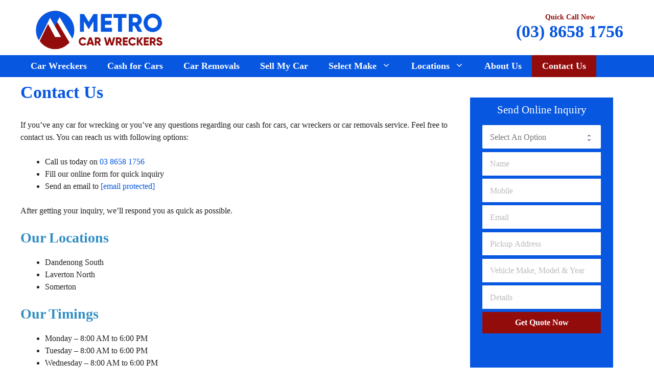

--- FILE ---
content_type: text/html; charset=UTF-8
request_url: https://www.metrocarwreckers.com.au/contact-us/
body_size: 21051
content:
<!DOCTYPE html><html lang="en-AU" prefix="og: https://ogp.me/ns#"><head><script data-no-optimize="1">var litespeed_docref=sessionStorage.getItem("litespeed_docref");litespeed_docref&&(Object.defineProperty(document,"referrer",{get:function(){return litespeed_docref}}),sessionStorage.removeItem("litespeed_docref"));</script> <meta charset="UTF-8"><link rel="profile" href="https://gmpg.org/xfn/11"><title>Contact Us - Metro Auto Wreckers Melbourne | Car Buyers Melbourne</title><meta name="description" content="If you want to quickly sell your car, then ultimate way to do this is Metro car wreckers Melbourne. Top car buyers in Melbourne."/><meta name="robots" content="follow, index, max-snippet:-1, max-video-preview:-1, max-image-preview:large"/><link rel="canonical" href="https://www.metrocarwreckers.com.au/contact-us/" /><meta property="og:locale" content="en_US" /><meta property="og:type" content="article" /><meta property="og:title" content="Contact Us - Metro Auto Wreckers Melbourne | Car Buyers Melbourne" /><meta property="og:description" content="If you want to quickly sell your car, then ultimate way to do this is Metro car wreckers Melbourne. Top car buyers in Melbourne." /><meta property="og:url" content="https://www.metrocarwreckers.com.au/contact-us/" /><meta property="og:site_name" content="Metro Car Wreckers" /><meta property="article:publisher" content="https://www.facebook.com/metrocarwreckers/" /><meta property="og:image" content="https://www.metrocarwreckers.com.au/wp-content/uploads/2021/09/Car-Wreckers-in-Melbourne-Australia.png" /><meta property="og:image:secure_url" content="https://www.metrocarwreckers.com.au/wp-content/uploads/2021/09/Car-Wreckers-in-Melbourne-Australia.png" /><meta property="og:image:width" content="692" /><meta property="og:image:height" content="324" /><meta property="og:image:alt" content="Car Wreckers" /><meta property="og:image:type" content="image/png" /><meta name="twitter:card" content="summary_large_image" /><meta name="twitter:title" content="Contact Us - Metro Auto Wreckers Melbourne | Car Buyers Melbourne" /><meta name="twitter:description" content="If you want to quickly sell your car, then ultimate way to do this is Metro car wreckers Melbourne. Top car buyers in Melbourne." /><meta name="twitter:image" content="https://www.metrocarwreckers.com.au/wp-content/uploads/2021/09/Car-Wreckers-in-Melbourne-Australia.png" /><meta name="twitter:label1" content="Time to read" /><meta name="twitter:data1" content="Less than a minute" /> <script type="application/ld+json" class="rank-math-schema">{"@context":"https://schema.org","@graph":[{"@type":"Place","@id":"https://www.metrocarwreckers.com.au/#place","geo":{"@type":"GeoCoordinates","latitude":"-37.875290","longitude":" 145.093770"},"hasMap":"https://www.google.com/maps/search/?api=1&amp;query=-37.875290, 145.093770","address":{"@type":"PostalAddress","streetAddress":"13 Collins St","addressLocality":"Chadstone","addressRegion":"VIC","postalCode":"3148","addressCountry":"AU"}},{"@type":["Organization",["AutomotiveBusiness","Organization"]],"@id":"https://www.metrocarwreckers.com.au/#organization","name":"Metro Car Wreckers","url":"https://www.metrocarwreckers.com.au","sameAs":["https://www.facebook.com/metrocarwreckers/"],"email":"info@metrocarwreckers.com.au","address":{"@type":"PostalAddress","streetAddress":"13 Collins St","addressLocality":"Chadstone","addressRegion":"VIC","postalCode":"3148","addressCountry":"AU"},"logo":{"@id":"https://www.metrocarwreckers.com.au/#logo"},"priceRange":"$$$","openingHours":["Monday,Tuesday,Wednesday,Thursday,Friday 09:00-17:00","Saturday 09:00-14:00"],"location":{"@id":"https://www.metrocarwreckers.com.au/#place"},"image":{"@id":"https://www.metrocarwreckers.com.au/#logo"},"telephone":"+61386581756"},{"@type":"WebSite","@id":"https://www.metrocarwreckers.com.au/#website","url":"https://www.metrocarwreckers.com.au","name":"Metro Car Wreckers","publisher":{"@id":"https://www.metrocarwreckers.com.au/#organization"},"inLanguage":"en-AU"},{"@type":"ImageObject","@id":"https://www.metrocarwreckers.com.au/wp-content/uploads/2021/09/Car-Wreckers-in-Melbourne-Australia.png","url":"https://www.metrocarwreckers.com.au/wp-content/uploads/2021/09/Car-Wreckers-in-Melbourne-Australia.png","width":"692","height":"324","caption":"Car Wreckers","inLanguage":"en-AU"},{"@type":"AboutPage","@id":"https://www.metrocarwreckers.com.au/contact-us/#webpage","url":"https://www.metrocarwreckers.com.au/contact-us/","name":"Contact Us - Metro Auto Wreckers Melbourne | Car Buyers Melbourne","datePublished":"2026-01-21T06:56:03+11:00","dateModified":"2026-01-21T06:56:03+11:00","isPartOf":{"@id":"https://www.metrocarwreckers.com.au/#website"},"primaryImageOfPage":{"@id":"https://www.metrocarwreckers.com.au/wp-content/uploads/2021/09/Car-Wreckers-in-Melbourne-Australia.png"},"inLanguage":"en-AU"}]}</script> <link rel="alternate" type="application/rss+xml" title="Metro Car Wreckers &raquo; Feed" href="https://www.metrocarwreckers.com.au/feed/" /><link rel="alternate" type="application/rss+xml" title="Metro Car Wreckers &raquo; Comments Feed" href="https://www.metrocarwreckers.com.au/comments/feed/" /><link rel="alternate" title="oEmbed (JSON)" type="application/json+oembed" href="https://www.metrocarwreckers.com.au/wp-json/oembed/1.0/embed?url=https%3A%2F%2Fwww.metrocarwreckers.com.au%2Fcontact-us%2F" /><link rel="alternate" title="oEmbed (XML)" type="text/xml+oembed" href="https://www.metrocarwreckers.com.au/wp-json/oembed/1.0/embed?url=https%3A%2F%2Fwww.metrocarwreckers.com.au%2Fcontact-us%2F&#038;format=xml" /><style id="litespeed-ccss">img:is([sizes="auto"i],[sizes^="auto,"i]){contain-intrinsic-size:3000px 1500px}:root{--wp-admin-theme-color:#007cba;--wp-admin-theme-color--rgb:0,124,186;--wp-admin-theme-color-darker-10:#006ba1;--wp-admin-theme-color-darker-10--rgb:0,107,161;--wp-admin-theme-color-darker-20:#005a87;--wp-admin-theme-color-darker-20--rgb:0,90,135;--wp-admin-border-width-focus:2px;--wp-block-synced-color:#7a00df;--wp-block-synced-color--rgb:122,0,223;--wp-bound-block-color:var(--wp-block-synced-color)}:root{--wp--preset--font-size--normal:16px;--wp--preset--font-size--huge:42px}.screen-reader-text{border:0;clip-path:inset(50%);height:1px;margin:-1px;overflow:hidden;padding:0;position:absolute;width:1px;word-wrap:normal!important}html :where(img[class*=wp-image-]){height:auto;max-width:100%}@-webkit-keyframes loadAnimate{0%{-webkit-transform:rotate(0);transform:rotate(0)}100%{-webkit-transform:rotate(360deg);transform:rotate(360deg)}}@keyframes loadAnimate{0%{-webkit-transform:rotate(0);transform:rotate(0)}100%{-webkit-transform:rotate(360deg);transform:rotate(360deg)}}.width-100{width:100%}.formcraft-css .formcraft-icon{font-family:"Material Icons"!important;font-weight:400;font-style:normal;font-size:110%;line-height:1;display:inline-block;text-transform:none;letter-spacing:normal;word-wrap:normal;white-space:nowrap;direction:ltr;vertical-align:text-bottom;-webkit-font-smoothing:antialiased;text-rendering:optimizeLegibility;-moz-osx-font-smoothing:grayscale;font-feature-settings:"liga"}.formcraft-css{line-height:1.35;-ms-text-size-adjust:100%;-webkit-text-size-adjust:100%}.formcraft-css button,.formcraft-css input,.formcraft-css select{font-family:inherit;font-size:inherit;line-height:1.3;text-transform:none;font-weight:400;margin:0;outline:0}.formcraft-css ::-webkit-input-placeholder{color:#bbb}.formcraft-css ::-moz-placeholder{color:#bbb}.formcraft-css :-ms-input-placeholder{color:#bbb}.formcraft-css :-moz-placeholder{color:#bbb}.formcraft-css select{height:auto;color:inherit;box-shadow:none;border:0;margin:0;-webkit-appearance:none;-moz-appearance:none;text-indent:.01px;text-overflow:"";background-image:url([data-uri]);background-repeat:no-repeat;background-size:6px;background-position:92% 54%;background-position:right 1.2em top 55%;background-color:#fff0}.formcraft-css [type=submit]::-moz-focus-inner,.formcraft-css button::-moz-focus-inner{border-style:none;padding:0}@-webkit-keyframes loadAnimate{0%{-webkit-transform:rotate(0);transform:rotate(0)}100%{-webkit-transform:rotate(360deg);transform:rotate(360deg)}}@keyframes loadAnimate{0%{-webkit-transform:rotate(0);transform:rotate(0)}100%{-webkit-transform:rotate(360deg);transform:rotate(360deg)}}html .formcraft-css .prev-next{display:none;width:100%;letter-spacing:-4px;border-radius:2px;overflow:hidden;box-shadow:0 0 0 .5px rgb(0 20 40/.1),0 2px 8px 0 rgb(50 55 90/.2);margin:15px auto;background:#fff}html .formcraft-css .prev-next>div{display:inline-block;width:49.5%;letter-spacing:0;text-align:center}html .formcraft-css .prev-next>div span{display:block;padding:15px 15px;font-size:.87em;text-transform:uppercase;font-weight:600;letter-spacing:.6px}html .formcraft-css .prev-next>div span.inactive{opacity:.5}html .formcraft-css .prev-next>div:last-child{border-left:1px solid #e8e8e8;box-sizing:border-box;float:right}html .formcraft-css .fc-pagination-cover{text-align:center;height:130px;display:none;position:relative;max-width:100%}html .formcraft-css .fc-pagination{white-space:nowrap;text-align:center;position:relative;display:block;padding:12px 0;margin:0 auto;max-width:100%}html .formcraft-css .fc-pagination>div{display:inline-block;padding:0 15px;position:relative;z-index:101;vertical-align:top;color:#999}html .formcraft-css .fc-pagination>div:after{position:absolute;border-top:2px solid rgb(255 255 255/.8);top:25px;width:100%;height:2px;content:"";left:0;z-index:101}html .formcraft-css .fc-pagination>div:first-child:after{width:110px;left:50%;margin-left:-15px}html .formcraft-css .fc-pagination>div:last-child:after{width:110px;right:50%;left:auto;margin-right:-15px}html .formcraft-css .fc-pagination .page-number{font-weight:700;display:inline-block;background-color:#fff;border-radius:3px;padding:5px;margin-bottom:10px;margin-top:10px;min-width:30px;position:relative;z-index:103;border-width:0;box-shadow:0 0 0 .5px rgb(0 20 40/.1),0 2px 8px 0 rgb(50 55 90/.2);border:1px solid #fff0;box-sizing:border-box;-moz-box-sizing:border-box}html .formcraft-css .fc-pagination .page-name{display:block;font-size:.88em;letter-spacing:.4px;font-weight:600;width:110px;text-transform:uppercase;padding:5px 0;white-space:normal}html .formcraft-css .fc-form{background:#fff;box-shadow:0 0 0 .5px rgb(0 20 40/.1),0 2px 8px 0 rgb(50 55 90/.2);border-radius:3px;letter-spacing:-4px;text-align:left;margin:0 auto;min-width:140px;box-sizing:border-box;-moz-box-sizing:border-box;position:relative;max-width:100%}html .formcraft-css .fc-form.icons-hide-true .form-element .field-cover div .formcraft-icon{display:none}html .formcraft-css .fc-form .form-page-content{padding:1.5em 1.5em;padding-right:0;padding-bottom:0}html .formcraft-css .fc-form .form-page-content .form-element-type-heading{top:-.75em;position:relative}html .formcraft-css .fc-form .form-page-content .form-element-type-heading:first-child .heading-cover{border-radius:2px 2px 0 0;padding-bottom:1.5em;padding-top:.75em}html .formcraft-css .fc-form .form-page-content .form-element-type-heading:first-child{margin-top:-.75em}html .formcraft-css .fc-form.label-placeholder .field-cover>span{display:none}html .formcraft-css .fc-form.label-placeholder .field-cover>div{width:100%;display:block}html .formcraft-css .fc-form.field-border-hidden .form-element .form-element-html input[type=text],html .formcraft-css .fc-form.field-border-hidden .form-element .form-element-html select{border-color:transparent!important}html .formcraft-css .fc-form.remove-asterisk-true .form-element.is-required-true .field-cover>span>span:first-child>span::after{content:none}html .formcraft-css .fc-form .form-element.is-required-true .field-cover>span>span:first-child>span{position:relative}html .formcraft-css .fc-form .form-element.is-required-true .field-cover .main-label>span::after{content:"*";position:absolute;color:red;top:-3px;right:-6px}html .formcraft-css .fc-form .field-cover{letter-spacing:-4px}html .formcraft-css .fc-form .field-cover>div{position:relative}html .formcraft-css .fc-form .field-cover>div,html .formcraft-css .fc-form .field-cover>span{letter-spacing:0;display:inline-block;box-sizing:border-box;-moz-box-sizing:border-box}html .formcraft-css .fc-form .field-cover>span{width:30%;text-align:right;padding-right:9px;vertical-align:top;display:inline-block;position:relative;font-weight:600}html .formcraft-css .fc-form .field-cover>span>span{display:block;width:100%;line-height:1.45em}html .formcraft-css .fc-form .field-cover>span span.sub-label{font-weight:400;position:relative;font-style:italic;font-size:.9em;margin-top:-1px;opacity:.8}html .formcraft-css .fc-form .field-cover .sub-label-false{top:.7em}html .formcraft-css .fc-form .field-cover .sub-label-false span.sub-label{display:none}html .formcraft-css .fc-form .field-cover>div{width:70%;display:inline-block;text-align:left}html .formcraft-css .fc-form .field-cover>div input[type=text],html .formcraft-css .fc-form .field-cover>div select{width:100%;margin:0}html .formcraft-css .fc-form .form-element{position:relative;display:inline-block;letter-spacing:0;vertical-align:top;opacity:1;border-radius:2px;z-index:101;border:0;float:none!important;overflow:visible}html .formcraft-css .fc-form .form-element .form-element-html input[type=text],html .formcraft-css .fc-form .form-element .form-element-html select{box-sizing:border-box;padding:.72em .9em .65em;border-radius:2px;border:1px solid #d6d8d9;background-color:#fafafa;line-height:1.4em;font-family:inherit;height:auto;box-shadow:none;-webkit-box-shadow:none;-webkit-appearance:none;font-size:inherit}html .formcraft-css .fc-form .form-element .form-element-html input[type=text]{background-image:none!important}html .formcraft-css .fc-form .form-element .error{display:none;position:absolute;top:-4px;z-index:103;font-size:.85em;line-height:8px;margin:0;padding:0;border:0;margin-top:0;background:#fff;right:30px;color:red;-webkit-animation:fadeInRight .3s ease-out;animation:fadeInRight .3s ease-out}html .formcraft-css .fc-form .form-element .form-element-html{padding:1.5em 1.5em;padding-left:0;padding-top:0}html .formcraft-css .fc-form .form-element .field-cover{position:relative;display:block}html .formcraft-css .fc-form .form-element .field-cover.heading-cover>div{line-height:normal;width:100%}html .formcraft-css .fc-form .form-element .field-cover.heading-cover{white-space:pre-wrap;position:relative;margin:0-1.5em;padding:.75em 1.5em;padding-bottom:1.5em;line-height:1.5em;margin-bottom:-1.5em}html .formcraft-css .fc-form .form-element .field-cover .formcraft-icon{position:absolute;right:0;top:0;line-height:1.4em;font-size:1.25em;margin:.45em 12px .45em 12px;width:1.1em;color:inherit;background-color:#fff0}html .formcraft-css .fc-form .form-element .submit-response{display:block;text-align:center}html .formcraft-css .fc-form .form-element .required_field{opacity:0}html .formcraft-css .fc-form .form-element .submit-cover{float:none!important;margin:0}html .formcraft-css .fc-form .form-element .submit-cover.align-right{text-align:right}html .formcraft-css .fc-form .form-element .submit-cover.align-right .submit-button{margin-right:0}html .formcraft-css .fc-form .form-element .submit-cover .loading-icon{height:22px;font-size:22px;text-align:center;margin:0;line-height:.95em}html .formcraft-css .fc-form .form-element .submit-cover .spin-cover,html .formcraft-css .fc-form .form-element .submit-cover .spin-cover:after{border-radius:100%;width:1.2em;height:1.2em;display:inline-block}html .formcraft-css .fc-form .form-element .submit-cover .spin-cover{opacity:0;margin:0;font-size:12px;position:absolute;right:2em;top:50%;margin-top:-.55em;text-indent:-9999em;border-top:2px solid #fff;border-right:2px solid #fff;border-bottom:2px solid #fff;border-left:2px solid #fff0;-webkit-transform:translateZ(0);-ms-transform:translateZ(0);transform:translateZ(0);-webkit-animation:loadAnimate 1.1s infinite linear;animation:loadAnimate 1.1s infinite linear;display:none}html .formcraft-css .fc-form .form-element .submit-cover .loading-icon:before{left:0;line-height:1em}html .formcraft-css .fc-form .form-element .submit-cover .submit-button{box-shadow:none;height:auto;font-size:1em;line-height:1.5em;position:relative;text-transform:none;margin:0 auto;padding:9px 18px 9px 18px;border:0;border-radius:2px;width:auto;font-weight:600;font-family:inherit;letter-spacing:0;white-space:nowrap}html .formcraft-css .fc-form .form-element .dropdown-cover.autocomplete-type- select{display:block!important}html .formcraft-css .fc-form .form-element .dropdown-cover.autocomplete-type- input{display:none!important}html .formcraft-css .fc-form .form-element .submit-cover.wide-true .submit-button{width:100%}.form-live{width:100%}.form-live .form-cover{-webkit-perspective:750px;perspective:750px}@media (max-width:480px){html body .form-live{overflow:hidden}html .formcraft-css .fc-pagination-cover{left:0;margin-left:0}html body .fc-form .form-element{width:100%!important}}body,h1,h2,html,li,p,ul{margin:0;padding:0;border:0}html{font-family:sans-serif;-webkit-text-size-adjust:100%;-ms-text-size-adjust:100%;-webkit-font-smoothing:antialiased;-moz-osx-font-smoothing:grayscale}main{display:block}html{box-sizing:border-box}*,::after,::before{box-sizing:inherit}button,input,select{font-family:inherit;font-size:100%;margin:0}::-moz-focus-inner{border-style:none;padding:0}:-moz-focusring{outline:1px dotted ButtonText}body,button,input,select{font-family:-apple-system,system-ui,BlinkMacSystemFont,"Segoe UI",Helvetica,Arial,sans-serif,"Apple Color Emoji","Segoe UI Emoji","Segoe UI Symbol";font-weight:400;text-transform:none;font-size:17px;line-height:1.5}p{margin-bottom:1.5em}h1,h2{font-family:inherit;font-size:100%;font-style:inherit;font-weight:inherit}h1{font-size:42px;margin-bottom:20px;line-height:1.2em;font-weight:400;text-transform:none}h2{font-size:35px;margin-bottom:20px;line-height:1.2em;font-weight:400;text-transform:none}ul{margin:0 0 1.5em 3em}ul{list-style:disc}li>ul{margin-bottom:0;margin-left:1.5em}i{font-style:italic}img{height:auto;max-width:100%}button{background:#55555e;color:#fff;border:1px solid #fff0;-webkit-appearance:button;padding:10px 20px}input[type=text],select{border:1px solid;border-radius:0;padding:10px 15px;max-width:100%}a,a:visited{text-decoration:none}.button{padding:10px 20px;display:inline-block}.size-full{max-width:100%;height:auto}.screen-reader-text{border:0;clip:rect(1px,1px,1px,1px);-webkit-clip-path:inset(50%);clip-path:inset(50%);height:1px;margin:-1px;overflow:hidden;padding:0;position:absolute!important;width:1px;word-wrap:normal!important}.main-navigation{z-index:100;padding:0;clear:both;display:block}.main-navigation a{display:block;text-decoration:none;font-weight:400;text-transform:none;font-size:15px}.main-navigation ul{list-style:none;margin:0;padding-left:0}.main-navigation .main-nav ul li a{padding-left:20px;padding-right:20px;line-height:60px}.inside-navigation{position:relative}.main-navigation .inside-navigation{display:flex;align-items:center;flex-wrap:wrap;justify-content:space-between}.main-navigation .main-nav>ul{display:flex;flex-wrap:wrap;align-items:center}.main-navigation li{position:relative}.main-navigation ul ul{display:block;box-shadow:1px 1px 0 rgb(0 0 0/.1);float:left;position:absolute;left:-99999px;opacity:0;z-index:99999;width:200px;text-align:left;top:auto;height:0;overflow:hidden}.main-navigation ul ul a{display:block}.main-navigation ul ul li{width:100%}.main-navigation .main-nav ul ul li a{line-height:normal;padding:10px 20px;font-size:14px}.main-navigation .main-nav ul li.menu-item-has-children>a{padding-right:0;position:relative}.menu-item-has-children .dropdown-menu-toggle{display:inline-block;height:100%;clear:both;padding-right:20px;padding-left:10px}.menu-item-has-children ul .dropdown-menu-toggle{padding-top:10px;padding-bottom:10px;margin-top:-10px}nav ul ul .menu-item-has-children .dropdown-menu-toggle{float:right}.site-header{position:relative}.inside-header{padding:20px 40px}.site-logo{display:inline-block;max-width:100%}.site-header .header-image{vertical-align:middle}.inside-header{display:flex;align-items:center}.header-widget{margin-left:auto}.entry-content:not(:first-child){margin-top:2em}.entry-header,.site-content{word-wrap:break-word}.entry-title{margin-bottom:0}.widget-area .widget{padding:40px}.widget select{max-width:100%}.sidebar .widget :last-child{margin-bottom:0}.sidebar .widget:last-child{margin-bottom:0}.site-content{display:flex}.grid-container{margin-left:auto;margin-right:auto;max-width:1200px}.sidebar .widget,.site-main>*{margin-bottom:20px}.separate-containers .inside-article{padding:40px}.separate-containers .site-main{margin:20px}.separate-containers.right-sidebar .site-main{margin-left:0}.separate-containers .inside-right-sidebar{margin-top:20px;margin-bottom:20px}.separate-containers .site-main>:last-child{margin-bottom:0}.gp-icon{display:inline-flex;align-self:center}.gp-icon svg{height:1em;width:1em;top:.125em;position:relative;fill:currentColor}.icon-menu-bars svg:nth-child(2){display:none}.container.grid-container{width:auto}.menu-toggle{display:none}.menu-toggle{padding:0 20px;line-height:60px;margin:0;font-weight:400;text-transform:none;font-size:15px}.menu-toggle .mobile-menu{padding-left:3px}.menu-toggle .gp-icon+.mobile-menu{padding-left:9px}button.menu-toggle{background-color:#fff0;flex-grow:1;border:0;text-align:center}@media (max-width:768px){.inside-header{flex-direction:column;text-align:center}.site-header .header-widget{margin-top:1.5em;margin-left:auto;margin-right:auto;text-align:center}.site-content{flex-direction:column}.container .site-content .content-area{width:auto}.is-right-sidebar.sidebar{width:auto;order:initial}#main{margin-left:0;margin-right:0}body:not(.no-sidebar) #main{margin-bottom:0}}.is-right-sidebar{width:30%}.site-content .content-area{width:70%}@media (max-width:768px){.main-navigation .menu-toggle{display:block}.main-navigation ul,.main-navigation:not(.slideout-navigation):not(.toggled) .main-nav>ul{display:none}}body{background-color:#fff;color:#222}a{color:#0857E0}body,button,input,select{font-family:"Gilroy";font-size:16px}body{line-height:1.5}.main-navigation a,.menu-toggle{font-weight:700;font-size:18px}.main-navigation .main-nav ul ul li a{font-size:15px}.sidebar .widget{font-size:16px}button:not(.menu-toggle),.button{font-size:16px}h1{font-weight:700;font-size:34px}h2{font-weight:700;font-size:28px}@media (max-width:768px){h1{font-size:31px}h2{font-size:27px}}.site-header{background-color:#fff}.main-navigation,.main-navigation ul ul{background-color:#0857E0}.main-navigation .main-nav ul li a,.menu-toggle{color:#fff}.main-navigation .main-nav ul li[class*="current-menu-"]>a{color:#fff;background-color:#930c0c}.main-navigation ul ul{background-color:#0857E0}.main-navigation .main-nav ul ul li a{color:#fff}.separate-containers .inside-article{background-color:#fff}h1{color:#0857E0}h2{color:#0857E0}.sidebar .widget{background-color:#fff}input[type="text"],select{color:#666;background-color:#fafafa;border-color:#ccc}button{color:#fff;background-color:#55555e}.inside-header{padding:10px 20px 10px 20px}.nav-below-header .main-navigation .inside-navigation.grid-container{padding:0}.separate-containers .inside-article{padding:10px 0 10px 0}.sidebar .widget,.site-main>*{margin-bottom:0}.separate-containers .site-main{margin:0}.separate-containers .inside-right-sidebar{margin-top:0;margin-bottom:0}.main-navigation .main-nav ul li a,.menu-toggle{line-height:43px}.main-navigation ul ul{width:325px}@media (max-width:768px){.separate-containers .inside-article{padding:0 10px 0 10px}.inside-header{padding-top:0;padding-right:0;padding-bottom:0;padding-left:0}.widget-area .widget{padding-top:30px;padding-right:30px;padding-bottom:30px;padding-left:30px}}:root{--gb-container-width:1200px}#callnowbutton{display:none}@media screen and (max-width:650px){#callnowbutton.cnb-displaymode-mobile-only{display:block;position:fixed;text-decoration:none}}#callnowbutton.cnb-single{width:55px;height:55px;border-radius:50%;box-shadow:0 3px 6px rgb(0 0 0/.3);background-position:center;background-size:35px 35px;background-repeat:no-repeat}.cnb-single.cnb-right{bottom:15px;right:20px}.cnb-single.cnb-right span{right:68px}.cnb-single:not(.cnb-text) span{display:none}.cnb-single.cnb-zoom-90{transform:scale(.9)}.cnb-zindex-10{z-index:2147483647}body{overflow-x:hidden}html .formcraft-css .fc-form .form-element .submit-cover.align-right{margin-bottom:20px}.site-logo{display:inline-block;width:270px;height:88px}a.phonecall{display:block;font-size:34px;line-height:40px;font-weight:700;color:#0857E0}span.txt{font-weight:700;color:#930C0C;line-height:16px;display:block;font-size:14px;text-align:center}.formcraft-css .fc-form.fc-form-1 .form-element .submit-cover .submit-button{border-radius:0}.fc-form{border-radius:0px!important}html .formcraft-css .fc-form{box-shadow:none}.formcraft-css .fc-form.fc-form-1 .form-element .field-cover input[type=text]{border-radius:0}#page a{position:relative;text-decoration:none}#page a::before{content:"";position:absolute;display:block;width:100%;height:2px;bottom:0;left:0;background-color:#000;transform:scaleX(0)}@media (min-width:769px){nav .main-nav .mega-menu{position:static}nav .main-nav .mega-menu>ul{position:absolute;width:100%;left:0!important;display:flex;flex-wrap:wrap}nav .main-nav .mega-menu>ul>li>a{font-weight:700}nav .main-nav .mega-menu>ul>li{display:inline-block;width:25%;vertical-align:top}nav .main-nav .mega-menu.mega-menu-col-3>ul>li{width:33.3333%}nav .main-nav .mega-menu ul ul{background-color:transparent!important;color:inherit}nav .main-nav .mega-menu ul .sub-menu{position:static;display:block;opacity:1;visibility:visible;width:100%;box-shadow:0 0 0;left:0;height:auto;transform:scale(1)}nav .main-nav .mega-menu .sub-menu .menu-item-has-children .dropdown-menu-toggle{display:none}}html .formcraft-css .fc-form .form-element .form-element-html{padding:.4em 1.5em;padding-left:0;padding-top:0}.formcraft-css .fc-form.fc-form-1 .form-element .submit-cover .submit-button,.formcraft-css .fc-form.fc-form-1 .form-element .field-cover .button{background:#930c0c;color:#fff}.formcraft-css .fc-form.fc-form-1 .form-element .field-cover input[type="text"],.formcraft-css .fc-form.fc-form-1 .form-element .field-cover select{color:#777}.formcraft-css .fc-form.fc-form-1 .form-element .field-cover input[type="text"],.formcraft-css .fc-form.fc-form-1 .form-element .field-cover select{background-color:#fff}.formcraft-css .fc-form.fc-form-1{font-family:inherit}:root{--rankmath-wp-adminbar-height:0}:root{--wp--preset--aspect-ratio--square:1;--wp--preset--aspect-ratio--4-3:4/3;--wp--preset--aspect-ratio--3-4:3/4;--wp--preset--aspect-ratio--3-2:3/2;--wp--preset--aspect-ratio--2-3:2/3;--wp--preset--aspect-ratio--16-9:16/9;--wp--preset--aspect-ratio--9-16:9/16;--wp--preset--color--black:#000000;--wp--preset--color--cyan-bluish-gray:#abb8c3;--wp--preset--color--white:#ffffff;--wp--preset--color--pale-pink:#f78da7;--wp--preset--color--vivid-red:#cf2e2e;--wp--preset--color--luminous-vivid-orange:#ff6900;--wp--preset--color--luminous-vivid-amber:#fcb900;--wp--preset--color--light-green-cyan:#7bdcb5;--wp--preset--color--vivid-green-cyan:#00d084;--wp--preset--color--pale-cyan-blue:#8ed1fc;--wp--preset--color--vivid-cyan-blue:#0693e3;--wp--preset--color--vivid-purple:#9b51e0;--wp--preset--gradient--vivid-cyan-blue-to-vivid-purple:linear-gradient(135deg,rgba(6,147,227,1) 0%,rgb(155,81,224) 100%);--wp--preset--gradient--light-green-cyan-to-vivid-green-cyan:linear-gradient(135deg,rgb(122,220,180) 0%,rgb(0,208,130) 100%);--wp--preset--gradient--luminous-vivid-amber-to-luminous-vivid-orange:linear-gradient(135deg,rgba(252,185,0,1) 0%,rgba(255,105,0,1) 100%);--wp--preset--gradient--luminous-vivid-orange-to-vivid-red:linear-gradient(135deg,rgba(255,105,0,1) 0%,rgb(207,46,46) 100%);--wp--preset--gradient--very-light-gray-to-cyan-bluish-gray:linear-gradient(135deg,rgb(238,238,238) 0%,rgb(169,184,195) 100%);--wp--preset--gradient--cool-to-warm-spectrum:linear-gradient(135deg,rgb(74,234,220) 0%,rgb(151,120,209) 20%,rgb(207,42,186) 40%,rgb(238,44,130) 60%,rgb(251,105,98) 80%,rgb(254,248,76) 100%);--wp--preset--gradient--blush-light-purple:linear-gradient(135deg,rgb(255,206,236) 0%,rgb(152,150,240) 100%);--wp--preset--gradient--blush-bordeaux:linear-gradient(135deg,rgb(254,205,165) 0%,rgb(254,45,45) 50%,rgb(107,0,62) 100%);--wp--preset--gradient--luminous-dusk:linear-gradient(135deg,rgb(255,203,112) 0%,rgb(199,81,192) 50%,rgb(65,88,208) 100%);--wp--preset--gradient--pale-ocean:linear-gradient(135deg,rgb(255,245,203) 0%,rgb(182,227,212) 50%,rgb(51,167,181) 100%);--wp--preset--gradient--electric-grass:linear-gradient(135deg,rgb(202,248,128) 0%,rgb(113,206,126) 100%);--wp--preset--gradient--midnight:linear-gradient(135deg,rgb(2,3,129) 0%,rgb(40,116,252) 100%);--wp--preset--font-size--small:13px;--wp--preset--font-size--medium:20px;--wp--preset--font-size--large:36px;--wp--preset--font-size--x-large:42px;--wp--preset--spacing--20:0.44rem;--wp--preset--spacing--30:0.67rem;--wp--preset--spacing--40:1rem;--wp--preset--spacing--50:1.5rem;--wp--preset--spacing--60:2.25rem;--wp--preset--spacing--70:3.38rem;--wp--preset--spacing--80:5.06rem;--wp--preset--shadow--natural:6px 6px 9px rgba(0, 0, 0, 0.2);--wp--preset--shadow--deep:12px 12px 50px rgba(0, 0, 0, 0.4);--wp--preset--shadow--sharp:6px 6px 0px rgba(0, 0, 0, 0.2);--wp--preset--shadow--outlined:6px 6px 0px -3px rgba(255, 255, 255, 1), 6px 6px rgba(0, 0, 0, 1);--wp--preset--shadow--crisp:6px 6px 0px rgba(0, 0, 0, 1)}</style><link rel="preload" data-asynced="1" data-optimized="2" as="style" onload="this.onload=null;this.rel='stylesheet'" href="https://www.metrocarwreckers.com.au/wp-content/litespeed/ucss/400135474fd5247f1cc359a6f88f8e01.css?ver=d4e79" /><script type="litespeed/javascript">!function(a){"use strict";var b=function(b,c,d){function e(a){return h.body?a():void setTimeout(function(){e(a)})}function f(){i.addEventListener&&i.removeEventListener("load",f),i.media=d||"all"}var g,h=a.document,i=h.createElement("link");if(c)g=c;else{var j=(h.body||h.getElementsByTagName("head")[0]).childNodes;g=j[j.length-1]}var k=h.styleSheets;i.rel="stylesheet",i.href=b,i.media="only x",e(function(){g.parentNode.insertBefore(i,c?g:g.nextSibling)});var l=function(a){for(var b=i.href,c=k.length;c--;)if(k[c].href===b)return a();setTimeout(function(){l(a)})};return i.addEventListener&&i.addEventListener("load",f),i.onloadcssdefined=l,l(f),i};"undefined"!=typeof exports?exports.loadCSS=b:a.loadCSS=b}("undefined"!=typeof global?global:this);!function(a){if(a.loadCSS){var b=loadCSS.relpreload={};if(b.support=function(){try{return a.document.createElement("link").relList.supports("preload")}catch(b){return!1}},b.poly=function(){for(var b=a.document.getElementsByTagName("link"),c=0;c<b.length;c++){var d=b[c];"preload"===d.rel&&"style"===d.getAttribute("as")&&(a.loadCSS(d.href,d,d.getAttribute("media")),d.rel=null)}},!b.support()){b.poly();var c=a.setInterval(b.poly,300);a.addEventListener&&a.addEventListener("load",function(){b.poly(),a.clearInterval(c)}),a.attachEvent&&a.attachEvent("onload",function(){a.clearInterval(c)})}}}(this);</script> <link rel="https://api.w.org/" href="https://www.metrocarwreckers.com.au/wp-json/" /><link rel="alternate" title="JSON" type="application/json" href="https://www.metrocarwreckers.com.au/wp-json/wp/v2/pages/85" /><link rel="EditURI" type="application/rsd+xml" title="RSD" href="https://www.metrocarwreckers.com.au/xmlrpc.php?rsd" /><meta name="generator" content="WordPress 6.9" /><link rel='shortlink' href='https://www.metrocarwreckers.com.au/?p=85' /><meta name="viewport" content="width=device-width, initial-scale=1"><link rel="icon" href="https://www.metrocarwreckers.com.au/wp-content/uploads/2021/09/metro-car-wreckers-logo.png" sizes="32x32" /><link rel="icon" href="https://www.metrocarwreckers.com.au/wp-content/uploads/2021/09/metro-car-wreckers-logo.png" sizes="192x192" /><link rel="apple-touch-icon" href="https://www.metrocarwreckers.com.au/wp-content/uploads/2021/09/metro-car-wreckers-logo.png" /><meta name="msapplication-TileImage" content="https://www.metrocarwreckers.com.au/wp-content/uploads/2021/09/metro-car-wreckers-logo.png" /></head><body data-rsssl=1 class="wp-singular page-template-default page page-id-85 wp-custom-logo wp-embed-responsive wp-theme-theme wp-child-theme-theme-child post-image-aligned-center sticky-menu-fade right-sidebar nav-below-header separate-containers header-aligned-left dropdown-hover" >
<a class="screen-reader-text skip-link" href="#content" title="Skip to content">Skip to content</a><header id="masthead" class="site-header"><div class="inside-header grid-container"><div class="site-logo">
<a href="https://www.metrocarwreckers.com.au/" title="Metro Car Wreckers" rel="home">
<img  class="header-image is-logo-image" alt="Metro Car Wreckers" src="https://www.metrocarwreckers.com.au/wp-content/uploads/2021/10/metro-car-wreckers-web-logo.svg" title="Metro Car Wreckers" />
</a></div><div class="header-widget"><aside id="block-2" class="widget inner-padding widget_block"><span  class="txt">Quick Call Now</span><a class="phonecall" href="tel:0386581756">(03) 8658 1756</a></aside></div></div></header><nav id="site-navigation" class="main-navigation sub-menu-right"><div class="inside-navigation grid-container">
<button class="menu-toggle" aria-controls="primary-menu" aria-expanded="false">
<span class="gp-icon icon-menu-bars"><svg viewBox="0 0 512 512" aria-hidden="true" role="img" version="1.1" xmlns="http://www.w3.org/2000/svg" xmlns:xlink="http://www.w3.org/1999/xlink" width="1em" height="1em">
<path d="M0 96c0-13.255 10.745-24 24-24h464c13.255 0 24 10.745 24 24s-10.745 24-24 24H24c-13.255 0-24-10.745-24-24zm0 160c0-13.255 10.745-24 24-24h464c13.255 0 24 10.745 24 24s-10.745 24-24 24H24c-13.255 0-24-10.745-24-24zm0 160c0-13.255 10.745-24 24-24h464c13.255 0 24 10.745 24 24s-10.745 24-24 24H24c-13.255 0-24-10.745-24-24z" />
</svg><svg viewBox="0 0 512 512" aria-hidden="true" role="img" version="1.1" xmlns="http://www.w3.org/2000/svg" xmlns:xlink="http://www.w3.org/1999/xlink" width="1em" height="1em">
<path d="M71.029 71.029c9.373-9.372 24.569-9.372 33.942 0L256 222.059l151.029-151.03c9.373-9.372 24.569-9.372 33.942 0 9.372 9.373 9.372 24.569 0 33.942L289.941 256l151.03 151.029c9.372 9.373 9.372 24.569 0 33.942-9.373 9.372-24.569 9.372-33.942 0L256 289.941l-151.029 151.03c-9.373 9.372-24.569 9.372-33.942 0-9.372-9.373-9.372-24.569 0-33.942L222.059 256 71.029 104.971c-9.372-9.373-9.372-24.569 0-33.942z" />
</svg></span><span class="mobile-menu">Menu</span>				</button><div id="primary-menu" class="main-nav"><ul id="menu-main-menu" class=" menu sf-menu"><li id="menu-item-90" class="menu-item menu-item-type-post_type menu-item-object-page menu-item-home menu-item-90"><a rel="nofollow" href="https://www.metrocarwreckers.com.au/">Car Wreckers</a></li><li id="menu-item-113" class="menu-item menu-item-type-post_type menu-item-object-page menu-item-113"><a href="https://www.metrocarwreckers.com.au/cash-for-cars-melbourne/">Cash for Cars</a></li><li id="menu-item-136" class="menu-item menu-item-type-post_type menu-item-object-page menu-item-136"><a href="https://www.metrocarwreckers.com.au/car-removals-melbourne/">Car Removals</a></li><li id="menu-item-114" class="menu-item menu-item-type-post_type menu-item-object-page menu-item-114"><a href="https://www.metrocarwreckers.com.au/sell-my-car-for-wrecking/">Sell My Car</a></li><li id="menu-item-168" class="mega-menu mega-menu-col-3 menu-item menu-item-type-custom menu-item-object-custom menu-item-has-children menu-item-168"><a href="#">Select Make<span role="presentation" class="dropdown-menu-toggle"><span class="gp-icon icon-arrow"><svg viewBox="0 0 330 512" aria-hidden="true" role="img" version="1.1" xmlns="http://www.w3.org/2000/svg" xmlns:xlink="http://www.w3.org/1999/xlink" width="1em" height="1em">
<path d="M305.913 197.085c0 2.266-1.133 4.815-2.833 6.514L171.087 335.593c-1.7 1.7-4.249 2.832-6.515 2.832s-4.815-1.133-6.515-2.832L26.064 203.599c-1.7-1.7-2.832-4.248-2.832-6.514s1.132-4.816 2.832-6.515l14.162-14.163c1.7-1.699 3.966-2.832 6.515-2.832 2.266 0 4.815 1.133 6.515 2.832l111.316 111.317 111.316-111.317c1.7-1.699 4.249-2.832 6.515-2.832s4.815 1.133 6.515 2.832l14.162 14.163c1.7 1.7 2.833 4.249 2.833 6.515z" fill-rule="nonzero"/>
</svg></span></span></a><ul class="sub-menu"><li id="menu-item-4829" class="menu-item menu-item-type-custom menu-item-object-custom menu-item-has-children menu-item-4829"><a href="#">Most Recent<span role="presentation" class="dropdown-menu-toggle"><span class="gp-icon icon-arrow-right"><svg viewBox="0 0 192 512" xmlns="http://www.w3.org/2000/svg" fill-rule="evenodd" clip-rule="evenodd" stroke-linejoin="round" stroke-miterlimit="1.414">
<path d="M178.425 256.001c0 2.266-1.133 4.815-2.832 6.515L43.599 394.509c-1.7 1.7-4.248 2.833-6.514 2.833s-4.816-1.133-6.515-2.833l-14.163-14.162c-1.699-1.7-2.832-3.966-2.832-6.515 0-2.266 1.133-4.815 2.832-6.515l111.317-111.316L16.407 144.685c-1.699-1.7-2.832-4.249-2.832-6.515s1.133-4.815 2.832-6.515l14.163-14.162c1.7-1.7 4.249-2.833 6.515-2.833s4.815 1.133 6.514 2.833l131.994 131.993c1.7 1.7 2.832 4.249 2.832 6.515z" fill-rule="nonzero"/>
</svg></span></span></a><ul class="sub-menu"><li id="menu-item-167" class="menu-item menu-item-type-post_type menu-item-object-page menu-item-167"><a href="https://www.metrocarwreckers.com.au/audi-wreckers-melbourne/">Audi Wreckers</a></li><li id="menu-item-166" class="menu-item menu-item-type-post_type menu-item-object-page menu-item-166"><a href="https://www.metrocarwreckers.com.au/bmw-wreckers-melbourne/">BMW Wreckers</a></li><li id="menu-item-165" class="menu-item menu-item-type-post_type menu-item-object-page menu-item-165"><a href="https://www.metrocarwreckers.com.au/chrysler-wreckers-melbourne/">Chrysler Wreckers</a></li><li id="menu-item-223" class="menu-item menu-item-type-post_type menu-item-object-page menu-item-223"><a href="https://www.metrocarwreckers.com.au/mazda-wreckers-melbourne/">Mazda Wreckers</a></li><li id="menu-item-198" class="menu-item menu-item-type-post_type menu-item-object-page menu-item-198"><a href="https://www.metrocarwreckers.com.au/honda-wreckers-melbourne/">Honda Wreckers</a></li><li id="menu-item-219" class="menu-item menu-item-type-post_type menu-item-object-page menu-item-219"><a href="https://www.metrocarwreckers.com.au/kia-wreckers-melbourne/">Kia Wreckers</a></li><li id="menu-item-182" class="menu-item menu-item-type-post_type menu-item-object-page menu-item-182"><a href="https://www.metrocarwreckers.com.au/daewoo-wreckers-melbourne/">Daewoo Wreckers</a></li><li id="menu-item-270" class="menu-item menu-item-type-post_type menu-item-object-page menu-item-270"><a href="https://www.metrocarwreckers.com.au/toyota-wreckers-melbourne/">Toyota Wreckers</a></li></ul></li><li id="menu-item-4831" class="menu-item menu-item-type-custom menu-item-object-custom menu-item-has-children menu-item-4831"><a href="#">Now Wrecking<span role="presentation" class="dropdown-menu-toggle"><span class="gp-icon icon-arrow-right"><svg viewBox="0 0 192 512" xmlns="http://www.w3.org/2000/svg" fill-rule="evenodd" clip-rule="evenodd" stroke-linejoin="round" stroke-miterlimit="1.414">
<path d="M178.425 256.001c0 2.266-1.133 4.815-2.832 6.515L43.599 394.509c-1.7 1.7-4.248 2.833-6.514 2.833s-4.816-1.133-6.515-2.833l-14.163-14.162c-1.699-1.7-2.832-3.966-2.832-6.515 0-2.266 1.133-4.815 2.832-6.515l111.317-111.316L16.407 144.685c-1.699-1.7-2.832-4.249-2.832-6.515s1.133-4.815 2.832-6.515l14.163-14.162c1.7-1.7 4.249-2.833 6.515-2.833s4.815 1.133 6.514 2.833l131.994 131.993c1.7 1.7 2.832 4.249 2.832 6.515z" fill-rule="nonzero"/>
</svg></span></span></a><ul class="sub-menu"><li id="menu-item-194" class="menu-item menu-item-type-post_type menu-item-object-page menu-item-194"><a href="https://www.metrocarwreckers.com.au/holden-wreckers-melbourne/">Holden Wreckers</a></li><li id="menu-item-189" class="menu-item menu-item-type-post_type menu-item-object-page menu-item-189"><a href="https://www.metrocarwreckers.com.au/ford-wreckers-melbourne/">Ford Wreckers</a></li><li id="menu-item-214" class="menu-item menu-item-type-post_type menu-item-object-page menu-item-214"><a href="https://www.metrocarwreckers.com.au/hyundai-wreckers-melbourne/">Hyundai Wreckers</a></li><li id="menu-item-213" class="menu-item menu-item-type-post_type menu-item-object-page menu-item-213"><a href="https://www.metrocarwreckers.com.au/jeep-wreckers-melbourne/">Jeep Wreckers</a></li><li id="menu-item-228" class="menu-item menu-item-type-post_type menu-item-object-page menu-item-228"><a href="https://www.metrocarwreckers.com.au/mercedes-wreckers-melbourne/">Mercedes Wreckers</a></li><li id="menu-item-233" class="menu-item menu-item-type-post_type menu-item-object-page menu-item-233"><a href="https://www.metrocarwreckers.com.au/mitsubishi-wreckers-melbourne/">Mitsubishi Wreckers</a></li><li id="menu-item-238" class="menu-item menu-item-type-post_type menu-item-object-page menu-item-238"><a href="https://www.metrocarwreckers.com.au/nissan-wreckers-melbourne/">Nissan wreckers</a></li><li id="menu-item-243" class="menu-item menu-item-type-post_type menu-item-object-page menu-item-243"><a href="https://www.metrocarwreckers.com.au/peugeot-wreckers-melbourne/">Peugeot Wreckers</a></li></ul></li><li id="menu-item-4832" class="menu-item menu-item-type-custom menu-item-object-custom menu-item-has-children menu-item-4832"><a href="#">All Makes<span role="presentation" class="dropdown-menu-toggle"><span class="gp-icon icon-arrow-right"><svg viewBox="0 0 192 512" xmlns="http://www.w3.org/2000/svg" fill-rule="evenodd" clip-rule="evenodd" stroke-linejoin="round" stroke-miterlimit="1.414">
<path d="M178.425 256.001c0 2.266-1.133 4.815-2.832 6.515L43.599 394.509c-1.7 1.7-4.248 2.833-6.514 2.833s-4.816-1.133-6.515-2.833l-14.163-14.162c-1.699-1.7-2.832-3.966-2.832-6.515 0-2.266 1.133-4.815 2.832-6.515l111.317-111.316L16.407 144.685c-1.699-1.7-2.832-4.249-2.832-6.515s1.133-4.815 2.832-6.515l14.163-14.162c1.7-1.7 4.249-2.833 6.515-2.833s4.815 1.133 6.514 2.833l131.994 131.993c1.7 1.7 2.832 4.249 2.832 6.515z" fill-rule="nonzero"/>
</svg></span></span></a><ul class="sub-menu"><li id="menu-item-253" class="menu-item menu-item-type-post_type menu-item-object-page menu-item-253"><a href="https://www.metrocarwreckers.com.au/renault-wreckers-melbourne/">Renault Wreckers</a></li><li id="menu-item-252" class="menu-item menu-item-type-post_type menu-item-object-page menu-item-252"><a href="https://www.metrocarwreckers.com.au/saab-wreckers-melbourne/">Saab Wreckers</a></li><li id="menu-item-281" class="menu-item menu-item-type-post_type menu-item-object-page menu-item-281"><a href="https://www.metrocarwreckers.com.au/ssangyong-wreckers-melbourne/">Ssangyong Wreckers</a></li><li id="menu-item-276" class="menu-item menu-item-type-post_type menu-item-object-page menu-item-276"><a href="https://www.metrocarwreckers.com.au/subaru-wreckers-melbourne/">Subaru Wreckers</a></li><li id="menu-item-177" class="menu-item menu-item-type-post_type menu-item-object-page menu-item-177"><a href="https://www.metrocarwreckers.com.au/citroen-wreckers-melbourne/">Citroen Wreckers</a></li><li id="menu-item-272" class="menu-item menu-item-type-post_type menu-item-object-page menu-item-272"><a href="https://www.metrocarwreckers.com.au/suzuki-wreckers-melbourne/">Suzuki Wreckers</a></li><li id="menu-item-262" class="menu-item menu-item-type-post_type menu-item-object-page menu-item-262"><a href="https://www.metrocarwreckers.com.au/volvo-wreckers-melbourne/">Volvo Wreckers</a></li><li id="menu-item-261" class="menu-item menu-item-type-post_type menu-item-object-page menu-item-261"><a href="https://www.metrocarwreckers.com.au/volkswagen-wreckers-melbourne/">Volkswagen Wreckers</a></li></ul></li></ul></li><li id="menu-item-4909" class="mega-menu mega-menu-col-4 menu-item menu-item-type-custom menu-item-object-custom menu-item-has-children menu-item-4909"><a href="https://www.metrocarwreckers.com.au/locations/">Locations<span role="presentation" class="dropdown-menu-toggle"><span class="gp-icon icon-arrow"><svg viewBox="0 0 330 512" aria-hidden="true" role="img" version="1.1" xmlns="http://www.w3.org/2000/svg" xmlns:xlink="http://www.w3.org/1999/xlink" width="1em" height="1em">
<path d="M305.913 197.085c0 2.266-1.133 4.815-2.833 6.514L171.087 335.593c-1.7 1.7-4.249 2.832-6.515 2.832s-4.815-1.133-6.515-2.832L26.064 203.599c-1.7-1.7-2.832-4.248-2.832-6.514s1.132-4.816 2.832-6.515l14.162-14.163c1.7-1.699 3.966-2.832 6.515-2.832 2.266 0 4.815 1.133 6.515 2.832l111.316 111.317 111.316-111.317c1.7-1.699 4.249-2.832 6.515-2.832s4.815 1.133 6.515 2.832l14.162 14.163c1.7 1.7 2.833 4.249 2.833 6.515z" fill-rule="nonzero"/>
</svg></span></span></a><ul class="sub-menu"><li id="menu-item-4910" class="menu-item menu-item-type-custom menu-item-object-custom menu-item-has-children menu-item-4910"><a href="#">Eastern Suburbs<span role="presentation" class="dropdown-menu-toggle"><span class="gp-icon icon-arrow-right"><svg viewBox="0 0 192 512" xmlns="http://www.w3.org/2000/svg" fill-rule="evenodd" clip-rule="evenodd" stroke-linejoin="round" stroke-miterlimit="1.414">
<path d="M178.425 256.001c0 2.266-1.133 4.815-2.832 6.515L43.599 394.509c-1.7 1.7-4.248 2.833-6.514 2.833s-4.816-1.133-6.515-2.833l-14.163-14.162c-1.699-1.7-2.832-3.966-2.832-6.515 0-2.266 1.133-4.815 2.832-6.515l111.317-111.316L16.407 144.685c-1.699-1.7-2.832-4.249-2.832-6.515s1.133-4.815 2.832-6.515l14.163-14.162c1.7-1.7 4.249-2.833 6.515-2.833s4.815 1.133 6.514 2.833l131.994 131.993c1.7 1.7 2.832 4.249 2.832 6.515z" fill-rule="nonzero"/>
</svg></span></span></a><ul class="sub-menu"><li id="menu-item-4911" class="menu-item menu-item-type-post_type menu-item-object-page menu-item-4911"><a href="https://www.metrocarwreckers.com.au/metro-car-wreckers-bayswater/">Bayswater</a></li><li id="menu-item-4912" class="menu-item menu-item-type-post_type menu-item-object-page menu-item-4912"><a href="https://www.metrocarwreckers.com.au/metro-car-wreckers-ferntree-gully/">Ferntree Gully</a></li><li id="menu-item-4913" class="menu-item menu-item-type-post_type menu-item-object-page menu-item-4913"><a href="https://www.metrocarwreckers.com.au/metro-car-wreckers-ringwood/">Ringwood</a></li><li id="menu-item-4915" class="menu-item menu-item-type-post_type menu-item-object-page menu-item-4915"><a href="https://www.metrocarwreckers.com.au/metro-car-wreckers-doncaster/">Doncaster</a></li><li id="menu-item-4916" class="menu-item menu-item-type-post_type menu-item-object-page menu-item-4916"><a href="https://www.metrocarwreckers.com.au/metro-car-wreckers-emerald/">Emerald</a></li><li id="menu-item-6120" class="menu-item menu-item-type-post_type menu-item-object-page menu-item-6120"><a href="https://www.metrocarwreckers.com.au/metro-car-wreckers-moorabbin/">Moorabbin</a></li><li id="menu-item-4932" class="menu-item menu-item-type-post_type menu-item-object-page menu-item-4932"><a href="https://www.metrocarwreckers.com.au/metro-car-wreckers-rosebud/">Rosebud</a></li><li id="menu-item-4933" class="menu-item menu-item-type-post_type menu-item-object-page menu-item-4933"><a href="https://www.metrocarwreckers.com.au/metro-car-wreckers-narre-warren/">Narre Warren</a></li></ul></li><li id="menu-item-4917" class="menu-item menu-item-type-custom menu-item-object-custom menu-item-has-children menu-item-4917"><a href="#">Western Suburbs<span role="presentation" class="dropdown-menu-toggle"><span class="gp-icon icon-arrow-right"><svg viewBox="0 0 192 512" xmlns="http://www.w3.org/2000/svg" fill-rule="evenodd" clip-rule="evenodd" stroke-linejoin="round" stroke-miterlimit="1.414">
<path d="M178.425 256.001c0 2.266-1.133 4.815-2.832 6.515L43.599 394.509c-1.7 1.7-4.248 2.833-6.514 2.833s-4.816-1.133-6.515-2.833l-14.163-14.162c-1.699-1.7-2.832-3.966-2.832-6.515 0-2.266 1.133-4.815 2.832-6.515l111.317-111.316L16.407 144.685c-1.699-1.7-2.832-4.249-2.832-6.515s1.133-4.815 2.832-6.515l14.163-14.162c1.7-1.7 4.249-2.833 6.515-2.833s4.815 1.133 6.514 2.833l131.994 131.993c1.7 1.7 2.832 4.249 2.832 6.515z" fill-rule="nonzero"/>
</svg></span></span></a><ul class="sub-menu"><li id="menu-item-6121" class="menu-item menu-item-type-post_type menu-item-object-page menu-item-6121"><a href="https://www.metrocarwreckers.com.au/metro-car-wreckers-st-kilda/">St Kilda</a></li><li id="menu-item-4914" class="menu-item menu-item-type-post_type menu-item-object-page menu-item-4914"><a href="https://www.metrocarwreckers.com.au/metro-car-wreckers-melton-suburb/">Melton</a></li><li id="menu-item-4918" class="menu-item menu-item-type-post_type menu-item-object-page menu-item-4918"><a href="https://www.metrocarwreckers.com.au/metro-car-wreckers-footscray/">Footscray</a></li><li id="menu-item-4919" class="menu-item menu-item-type-post_type menu-item-object-page menu-item-4919"><a href="https://www.metrocarwreckers.com.au/metro-car-wreckers-laverton/">Laverton</a></li><li id="menu-item-4920" class="menu-item menu-item-type-post_type menu-item-object-page menu-item-4920"><a href="https://www.metrocarwreckers.com.au/metro-car-wreckers-preston/">Preston</a></li><li id="menu-item-6122" class="menu-item menu-item-type-post_type menu-item-object-page menu-item-6122"><a href="https://www.metrocarwreckers.com.au/metro-car-wreckers-sunshine/">Sunshine</a></li><li id="menu-item-4921" class="menu-item menu-item-type-post_type menu-item-object-page menu-item-4921"><a href="https://www.metrocarwreckers.com.au/metro-car-wreckers-werribee/">Werribee</a></li><li id="menu-item-6119" class="menu-item menu-item-type-post_type menu-item-object-page menu-item-6119"><a href="https://www.metrocarwreckers.com.au/metro-car-wreckers-hawthorn/">Hawthorn</a></li></ul></li><li id="menu-item-4922" class="menu-item menu-item-type-custom menu-item-object-custom menu-item-has-children menu-item-4922"><a href="#">South Eastern Suburbs<span role="presentation" class="dropdown-menu-toggle"><span class="gp-icon icon-arrow-right"><svg viewBox="0 0 192 512" xmlns="http://www.w3.org/2000/svg" fill-rule="evenodd" clip-rule="evenodd" stroke-linejoin="round" stroke-miterlimit="1.414">
<path d="M178.425 256.001c0 2.266-1.133 4.815-2.832 6.515L43.599 394.509c-1.7 1.7-4.248 2.833-6.514 2.833s-4.816-1.133-6.515-2.833l-14.163-14.162c-1.699-1.7-2.832-3.966-2.832-6.515 0-2.266 1.133-4.815 2.832-6.515l111.317-111.316L16.407 144.685c-1.699-1.7-2.832-4.249-2.832-6.515s1.133-4.815 2.832-6.515l14.163-14.162c1.7-1.7 4.249-2.833 6.515-2.833s4.815 1.133 6.514 2.833l131.994 131.993c1.7 1.7 2.832 4.249 2.832 6.515z" fill-rule="nonzero"/>
</svg></span></span></a><ul class="sub-menu"><li id="menu-item-6116" class="menu-item menu-item-type-post_type menu-item-object-page menu-item-6116"><a href="https://www.metrocarwreckers.com.au/metro-car-wreckers-dandenong/">Dandenong</a></li><li id="menu-item-4924" class="menu-item menu-item-type-post_type menu-item-object-page menu-item-4924"><a href="https://www.metrocarwreckers.com.au/metro-car-wreckers-cranbourne/">Cranbourne</a></li><li id="menu-item-4925" class="menu-item menu-item-type-post_type menu-item-object-page menu-item-4925"><a href="https://www.metrocarwreckers.com.au/metro-car-wreckers-springvale/">Springvale</a></li><li id="menu-item-4927" class="menu-item menu-item-type-post_type menu-item-object-page menu-item-4927"><a href="https://www.metrocarwreckers.com.au/metro-car-wreckers-mornington/">Mornington</a></li><li id="menu-item-4928" class="menu-item menu-item-type-post_type menu-item-object-page menu-item-4928"><a href="https://www.metrocarwreckers.com.au/metro-car-wreckers-keysborough/">Keysborough</a></li><li id="menu-item-4929" class="menu-item menu-item-type-post_type menu-item-object-page menu-item-4929"><a href="https://www.metrocarwreckers.com.au/metro-car-wreckers-frankston/">Frankston</a></li><li id="menu-item-4931" class="menu-item menu-item-type-post_type menu-item-object-page menu-item-4931"><a href="https://www.metrocarwreckers.com.au/metro-car-wreckers-pakenham/">Pakenham</a></li></ul></li><li id="menu-item-4934" class="menu-item menu-item-type-custom menu-item-object-custom menu-item-has-children menu-item-4934"><a href="#">Northern Suburbs<span role="presentation" class="dropdown-menu-toggle"><span class="gp-icon icon-arrow-right"><svg viewBox="0 0 192 512" xmlns="http://www.w3.org/2000/svg" fill-rule="evenodd" clip-rule="evenodd" stroke-linejoin="round" stroke-miterlimit="1.414">
<path d="M178.425 256.001c0 2.266-1.133 4.815-2.832 6.515L43.599 394.509c-1.7 1.7-4.248 2.833-6.514 2.833s-4.816-1.133-6.515-2.833l-14.163-14.162c-1.699-1.7-2.832-3.966-2.832-6.515 0-2.266 1.133-4.815 2.832-6.515l111.317-111.316L16.407 144.685c-1.699-1.7-2.832-4.249-2.832-6.515s1.133-4.815 2.832-6.515l14.163-14.162c1.7-1.7 4.249-2.833 6.515-2.833s4.815 1.133 6.514 2.833l131.994 131.993c1.7 1.7 2.832 4.249 2.832 6.515z" fill-rule="nonzero"/>
</svg></span></span></a><ul class="sub-menu"><li id="menu-item-4935" class="menu-item menu-item-type-post_type menu-item-object-page menu-item-4935"><a href="https://www.metrocarwreckers.com.au/metro-car-wreckers-sunbury/">Sunbury</a></li><li id="menu-item-4936" class="menu-item menu-item-type-post_type menu-item-object-page menu-item-4936"><a href="https://www.metrocarwreckers.com.au/metro-car-wreckers-bundoora/">Bundoora</a></li><li id="menu-item-4937" class="menu-item menu-item-type-post_type menu-item-object-page menu-item-4937"><a href="https://www.metrocarwreckers.com.au/metro-car-wreckers-hawthorn/">Hawthorn</a></li><li id="menu-item-4938" class="menu-item menu-item-type-post_type menu-item-object-page menu-item-4938"><a href="https://www.metrocarwreckers.com.au/metro-car-wreckers-epping/">Epping</a></li><li id="menu-item-4939" class="menu-item menu-item-type-post_type menu-item-object-page menu-item-4939"><a href="https://www.metrocarwreckers.com.au/metro-car-wreckers-croydon/">Croydon</a></li><li id="menu-item-4940" class="menu-item menu-item-type-post_type menu-item-object-page menu-item-4940"><a href="https://www.metrocarwreckers.com.au/metro-car-wreckers-reservoir/">Reservoir</a></li><li id="menu-item-4941" class="menu-item menu-item-type-post_type menu-item-object-page menu-item-4941"><a href="https://www.metrocarwreckers.com.au/metro-car-wreckers-campbellfield/">Campbellfield</a></li><li id="menu-item-6117" class="menu-item menu-item-type-post_type menu-item-object-page menu-item-6117"><a href="https://www.metrocarwreckers.com.au/metro-car-wreckers-clayton/">Clayton</a></li></ul></li></ul></li><li id="menu-item-7574" class="menu-item menu-item-type-post_type menu-item-object-page menu-item-7574"><a href="https://www.metrocarwreckers.com.au/about-us/">About Us</a></li><li id="menu-item-89" class="menu-item menu-item-type-post_type menu-item-object-page current-menu-item page_item page-item-85 current_page_item menu-item-89"><a rel="nofollow" href="https://www.metrocarwreckers.com.au/contact-us/" aria-current="page">Contact Us</a></li></ul></div></div></nav><div id="page" class="site grid-container container hfeed"><div id="content" class="site-content"><div id="primary" class="content-area"><main id="main" class="site-main"><article id="post-85" class="post-85 page type-page status-publish has-post-thumbnail infinite-scroll-item" ><div class="inside-article"><header class="entry-header"><h1 class="entry-title">Contact Us</h1></header><div class="entry-content"><p>If you&#8217;ve any car for wrecking or you&#8217;ve any questions regarding our cash for cars, car wreckers or car removals service. Feel free to contact us. You can reach us with following options:</p><ul class="contact"><li>Call us today on <a href="tel:0386581756"><span class="st">03 8658 1756</span></a></li><li>Fill our online form for quick inquiry</li><li>Send an email to <a href="/cdn-cgi/l/email-protection#d1b8bfb7be91bcb4a5a3beb2b0a3a6a3b4b2bab4a3a2ffb2bebcffb0a4"><span class="__cf_email__" data-cfemail="4e272028210e232b3a3c212d2f3c393c2b2d252b3c3d602d2123602f3b">[email&#160;protected]</span></a></li></ul><p>After getting your inquiry, we&#8217;ll respond you as quick as possible.</p><h2 style="color: #318ec4;">Our Locations</h2><ul class="tick"><li>Dandenong South</li><li>Laverton North</li><li>Somerton</li></ul><h2 style="color: #318ec4;">Our Timings</h2><ul class="tick"><li>Monday &#8211; 8:00 AM to 6:00 PM</li><li>Tuesday &#8211; 8:00 AM to 6:00 PM</li><li>Wednesday &#8211; 8:00 AM to 6:00 PM</li><li>Thursday &#8211; 8:00 AM to 6:00 PM</li><li>Friday &#8211; 8:00 AM to 6:00 PM</li><li>Saturday &#8211; 8:00 AM to 3:00 PM</li><li>Sunday &#8211; Closed</li></ul><p>You can send online inquiry after business hours. And we&#8217;ll contact us next day.</p><p>Please see our <a href="https://www.metrocarwreckers.com.au/sitemap/">sitemap</a> for our service areas and suburbs.</p><div class="rank-math-contact-info show-name show-email show-hours show-phone"><div class="rank-math-contact-section rank-math-contact-name"><h4 class="rank-math-name">
<a href="https://www.metrocarwreckers.com.au">Metro Car Wreckers</a></h4></div><div class="rank-math-contact-section rank-math-contact-email"><div class="rank-math-email">
<label>Email:</label>
<a href="/cdn-cgi/l/email-protection#d6bfb8b0b996bbb3a2a4b9b5b7a4a1a4b3b5bdb3a4a5f8b5b9bbf8b7a3"><span class="__cf_email__" data-cfemail="a4cdcac2cbe4c9c1d0d6cbc7c5d6d3d6c1c7cfc1d6d78ac7cbc98ac5d1">[email&#160;protected]</span></a></div></div><div class="rank-math-contact-section rank-math-contact-hours">		<label>Hours:</label><div class="rank-math-contact-hours-details"><div class="rank-math-opening-hours"><span class="rank-math-opening-days">Monday, Tuesday, Wednesday, Thursday, Friday</span><span class="rank-math-opening-time">09:00 &ndash; 17:00</span></div><div class="rank-math-opening-hours"><span class="rank-math-opening-days">Saturday</span><span class="rank-math-opening-time">09:00 &ndash; 14:00</span></div></div></div><div class="rank-math-contact-section rank-math-contact-phone"><div class="rank-math-phone-number type-customersupport">
<label>Customer Service:</label>
<span><a href="tel:+61386581756">+61386581756</a></span></div></div></div><div class="clear"></div><iframe data-lazyloaded="1" src="about:blank" data-litespeed-src="https://www.google.com/maps/embed?pb=!1m18!1m12!1m3!1d805184.6317849847!2d144.49269473369353!3d-37.97123702210555!2m3!1f0!2f0!3f0!3m2!1i1024!2i768!4f13.1!3m3!1m2!1s0x0%3A0x593a3b0ce1a46824!2sMetro%20Car%20Wreckers!5e0!3m2!1sen!2sau!4v1632979485386!5m2!1sen!2sau" width="600" height="450" style="border:0;" allowfullscreen="" loading="lazy"></iframe></div></div></article></main></div><div id="right-sidebar" class="widget-area sidebar is-right-sidebar"><div class="inside-right-sidebar"><aside id="custom_html-2" class="widget_text widget inner-padding widget_custom_html"><div class="textwidget custom-html-widget"><div data-uniq='697437e6a24b0' class='uniq-697437e6a24b0 formcraft-css form-live align-left'><div class="fc-pagination-cover fc-pagination-1"><div class="fc-pagination width-100"><div class="pagination-trigger " data-index="0">
<span class="page-number"><span >1</span></span>
<span class="page-name ">Step 1</span></div></div></div><div class="form-cover"><form data-auto-scroll="" data-no-message-redirect="" data-thousand="" data-decimal="." data-delay="" data-id="1" class="fc-form fc-form-1 align- fc-temp-class save-form- dont-submit-hidden- disable-enter- label-placeholder field-border-hidden frame-visible remove-asterisk-true icons-hide-true field-alignment-left" style="width: 500px; color: #666666; font-size: 100%; background: #0857e0"><div class="form-page form-page-0" data-index="0"><div class="form-page-content      ng-not-empty"><div data-identifier="field1" data-index="0" style="width: 100%" class=" form-element form-element-field1 options-false form-element-0 default-false form-element-type-heading is-required-false odd -handle"><div class="form-element-html"><div ><div style="background-color:" class="heading-cover field-cover "><div style="text-align: center; font-size: 1.2999999999999998em; padding-top: ; padding-bottom: ; color: #ffffff" class="bold-false"><span >Send Online Inquiry</span></div><input type="hidden" data-field-id="field1" name="field1[]" value="Send Online Inquiry"></div></div></div></div><div data-identifier="field15" data-index="1" style="width: 100%" class=" even form-element form-element-field15 options-false form-element-1 default-false form-element-type-dropdown is-required-true -handle"><div class="form-element-html"><div ><label class="dropdown-cover field-cover autocomplete-type- "><span class="sub-label-false"><span class="main-label"><span >Request Type</span></span><span class="sub-label"></span></span><div><span class="error"></span><select data-is-required="true" class="validation-lenient" data-field-id="field15" name="field15" data-placement="right" data-toggle="tooltip" tooltip="" data-trigger="hover" data-html="true" data-original-title=""><option value="" class=" ">Select An Option</option><option value="Want Cash for Cars" class=" ">Want Cash for Cars</option><option value="Request a Part" class=" ">Request a Part</option></select><input type="text"></div></label></div></div></div><div data-identifier="field4" data-index="2" style="width: 100%" class=" form-element form-element-field4 options- form-element-2 default-false form-element-type-oneLineText is-required-true odd -handle"><div class="form-element-html"><div ><label class="oneLineText-cover field-cover  "><span class="sub-label-true"><span class="main-label"><span >Name</span></span><span class="sub-label"><span >your full name</span></span></span><div><span class="error"></span><input type="text" placeholder="Name" make-read-only="" data-field-id="field4" name="field4[]" data-min-char="" data-max-char="" data-val-type="" data-regexp="" data-is-required="true" data-allow-spaces="true" class="validation-lenient" data-placement="right" data-toggle="tooltip" tooltip="" data-trigger="focus" data-html="true" data-input-mask="" data-mask-placeholder="" data-original-title=""><i class="formcraft-icon formcraft-icon-type-icon-user">icon-user</i></div></label></div></div></div><div data-identifier="field5" data-index="3" style="width: 100%" class=" even form-element form-element-field5 options- form-element-3 default-false form-element-type-oneLineText is-required-true -handle"><div class="form-element-html"><div ><label class="oneLineText-cover field-cover  "><span class="sub-label-true"><span class="main-label"><span >Mobile</span></span><span class="sub-label"><span >your full name</span></span></span><div><span class="error"></span><input type="text" placeholder="Mobile" make-read-only="" data-field-id="field5" name="field5[]" data-min-char="" data-max-char="" data-val-type="" data-regexp="" data-is-required="true" data-allow-spaces="" class="validation-lenient" data-placement="right" data-toggle="tooltip" tooltip="" data-trigger="focus" data-html="true" data-input-mask="" data-mask-placeholder="" data-original-title=""><i class="formcraft-icon formcraft-icon-type-icon-phone">icon-phone</i></div></label></div></div></div><div data-identifier="field2" data-index="4" style="width: 100%" class=" form-element form-element-field2 options- form-element-4 default-false form-element-type-email is-required-true odd -handle"><div class="form-element-html"><div ><label class="email-cover field-cover  "><span class="sub-label-true"><span class="main-label"><span >Email</span></span><span class="sub-label"><span >a valid email</span></span></span><div><span class="error"></span><input placeholder="Email" data-field-id="field2" type="text" data-val-type="email" make-read-only="" data-is-required="true" name="field2" class="validation-lenient" data-placement="right" data-toggle="tooltip" tooltip="" data-trigger="focus" data-html="true" data-original-title=""><i class="formcraft-icon">email</i></div></label></div></div></div><div data-identifier="field6" data-index="5" style="width: 100%" class=" even form-element form-element-field6 options-false form-element-5 default-false form-element-type-oneLineText is-required-true -handle"><div class="form-element-html"><div ><label class="oneLineText-cover field-cover  "><span class="sub-label-true"><span class="main-label"><span >Pickup Address</span></span><span class="sub-label"><span >your full name</span></span></span><div><span class="error"></span><input type="text" placeholder="Pickup Address" make-read-only="" data-field-id="field6" name="field6[]" data-min-char="" data-max-char="" data-val-type="" data-regexp="" data-is-required="true" data-allow-spaces="true" class="validation-lenient" data-placement="right" data-toggle="tooltip" tooltip="" data-trigger="focus" data-html="true" data-input-mask="" data-mask-placeholder="" data-original-title=""><i class="formcraft-icon formcraft-icon-type-icon-home">icon-home</i></div></label></div></div></div><div data-identifier="field7" data-index="6" style="width: 100%" class=" form-element form-element-field7 options-false form-element-6 default-false form-element-type-oneLineText is-required-true odd -handle"><div class="form-element-html"><div ><label class="oneLineText-cover field-cover  "><span class="sub-label-true"><span class="main-label"><span >Vehicle Make, Model &amp; Year</span></span><span class="sub-label"><span >your full name</span></span></span><div><span class="error"></span><input type="text" placeholder="Vehicle Make, Model &amp; Year" make-read-only="" data-field-id="field7" name="field7[]" data-min-char="" data-max-char="" data-val-type="" data-regexp="" data-is-required="true" data-allow-spaces="true" class="validation-lenient" data-placement="right" data-toggle="tooltip" tooltip="" data-trigger="focus" data-html="true" data-input-mask="" data-mask-placeholder="" data-original-title=""><i class="formcraft-icon formcraft-icon-type-icon-doc-text">icon-doc-text</i></div></label></div></div></div><div data-identifier="field14" data-index="7" style="width: 100%" class=" even form-element form-element-field14 options-false form-element-7 default-false form-element-type-oneLineText is-required-false -handle"><div class="form-element-html"><div ><label class="oneLineText-cover field-cover  "><span class="sub-label-false"><span class="main-label"><span >Details</span></span><span class="sub-label"></span></span><div><span class="error"></span><input type="text" placeholder="Details" make-read-only="false" data-field-id="field14" name="field14[]" data-min-char="" data-max-char="" data-val-type="" data-regexp="" data-is-required="false" data-allow-spaces="true" class="validation-lenient" data-placement="right" data-toggle="tooltip" tooltip="" data-trigger="focus" data-html="true" data-input-mask="" data-mask-placeholder="" data-original-title=""><i class="formcraft-icon formcraft-icon-type-"></i></div></label></div></div></div><div data-identifier="field10" data-index="8" style="width: 100%" class=" form-element form-element-field10 options- form-element-8 default-false form-element-type-submit is-required-false odd -handle"><div class="form-element-html"><div ><div class="align-right wide-true submit-cover field-cover"><button type="submit" class="button submit-button"><span class="text ">Get Quote Now</span><span class="spin-cover"><i style="color:" class="loading-icon icon-cog animate-spin"></i></span></button></div><div class="submit-response "></div><label ><input type="text" class="required_field" name="website" autocomplete="maple-syrup-pot"></label></div></div></div></div></div></form><div class="prev-next prev-next-1" style="width: 500px; color: #666666; font-size: 100%; background: #0857e0"><div>
<span class="inactive page-prev "><i class="formcraft-icon">keyboard_arrow_left</i>Previous</span></div><div>
<span class="page-next ">Next<i class="formcraft-icon">keyboard_arrow_right</i></span></div></div></div></div></div></aside><aside id="media_image-4" class="widget inner-padding widget_media_image"><img data-lazyloaded="1" src="[data-uri]" width="715" height="175" data-src="https://www.metrocarwreckers.com.au/wp-content/uploads/2019/08/ddddd.jpg" class="image wp-image-4844  attachment-full size-full" alt="Trusted by Trustpilot.com.au" style="max-width: 100%; height: auto;" decoding="async" data-srcset="https://www.metrocarwreckers.com.au/wp-content/uploads/2019/08/ddddd.jpg 715w, https://www.metrocarwreckers.com.au/wp-content/uploads/2019/08/ddddd-300x73.jpg 300w, https://www.metrocarwreckers.com.au/wp-content/uploads/2019/08/ddddd-200x49.jpg 200w, https://www.metrocarwreckers.com.au/wp-content/uploads/2019/08/ddddd-400x98.jpg 400w, https://www.metrocarwreckers.com.au/wp-content/uploads/2019/08/ddddd-600x147.jpg 600w" data-sizes="(max-width: 715px) 100vw, 715px" /></aside></div></div></div></div><div class="gb-container gb-container-b9b986e2 alignfull"><div class="gb-inside-container"><div class="gb-grid-wrapper gb-grid-wrapper-698b38a7"><div class="gb-grid-column gb-grid-column-61f9f051"><div class="gb-container gb-container-61f9f051"><div class="gb-inside-container"><p class="gb-headline gb-headline-22a092dd gb-headline-text">It only takes 2 min to get a free quote online&nbsp;</p></div></div></div><div class="gb-grid-column gb-grid-column-7ff31ba7"><div class="gb-container gb-container-7ff31ba7"><div class="gb-inside-container"><div class="gb-button-wrapper gb-button-wrapper-e063f762"><a class="gb-button gb-button-70722507 gb-button-text" href="https://www.metrocarwreckers.com.au/contact-us/"><strong>Get Free Quote Now</strong></a></div></div></div></div></div></div></div><div class="gb-container gb-container-405457b1 alignfull"><div class="gb-inside-container"></div><div class="gb-shapes"><div class="gb-shape gb-shape-1"><svg xmlns="http://www.w3.org/2000/svg" viewBox="0 0 1200 234" preserveAspectRatio="none"><path d="M0 0l40 40c40 40 120 120 200 115.6 80-4.8 160-93.1 240-111.2C560 26.7 640 80 720 88.9c80 8.6 160-26.4 240-13.3 80 13.6 160 75.2 200 106.7l40 31.1V234H0V0z"/></svg></div><div class="gb-shape gb-shape-2"><svg xmlns="http://www.w3.org/2000/svg" viewBox="0 0 1200 234" preserveAspectRatio="none"><path d="M0 0l40 40c40 40 120 120 200 115.6 80-4.8 160-93.1 240-111.2C560 26.7 640 80 720 88.9c80 8.6 160-26.4 240-13.3 80 13.6 160 75.2 200 106.7l40 31.1V234H0V0z"/></svg></div><div class="gb-shape gb-shape-3"><svg xmlns="http://www.w3.org/2000/svg" viewBox="0 0 1200 234" preserveAspectRatio="none"><path d="M0 0l40 40c40 40 120 120 200 115.6 80-4.8 160-93.1 240-111.2C560 26.7 640 80 720 88.9c80 8.6 160-26.4 240-13.3 80 13.6 160 75.2 200 106.7l40 31.1V234H0V0z"/></svg></div></div></div><div class="site-footer footer-bar-active footer-bar-align-right"><div id="footer-widgets" class="site footer-widgets"><div class="footer-widgets-container grid-container"><div class="inside-footer-widgets"><div class="footer-widget-1"><aside id="text-6" class="widget inner-padding widget_text"><h2 class="widget-title">ABOUT US</h2><div class="textwidget"><p><img decoding="async" class="size-full wp-image-4821 aligncenter" src="https://www.metrocarwreckers.com.au/wp-content/uploads/2021/10/metro-car-wreckers-web-logo.svg" alt="Metro Car Wreckers Melbourne" width="322" height="96" /></p><p>Address: 226 Frankston – Dandenong Rd,<br />
Dandenong South VIC 3175<br />
Phone: <a href="tel:0386581756">03 8658 1756</a><br />
Email: <a href="/cdn-cgi/l/email-protection#1871767e7758757d6c6a777b796a6f6a7d7b737d6a6b367b777536796d"><span class="__cf_email__" data-cfemail="fe97909891be939b8a8c919d9f8c898c9b9d959b8c8dd09d9193d09f8b">[email&#160;protected]</span></a></p></div></aside></div><div class="footer-widget-2"><aside id="text-4" class="widget inner-padding widget_text"><h2 class="widget-title">Any Make or Model</h2><div class="textwidget"><p><a href="https://www.metrocarwreckers.com.au/toyota-wreckers-melbourne/">Toyota</a><br />
Honda<br />
BMW<br />
<a href="https://www.metrocarwreckers.com.au/mazda-wreckers-melbourne/">Mazda</a><br />
Nissan<br />
<a href="https://www.metrocarwreckers.com.au/audi-wreckers-melbourne/">Audi</a><br />
Suzuki</p></div></aside></div><div class="footer-widget-3"><aside id="text-5" class="widget inner-padding widget_text"><h2 class="widget-title">Most Wrecked</h2><div class="textwidget"><p><a href="https://www.metrocarwreckers.com.au/daewoo-wreckers-melbourne/">Daewoo</a><br />
<a href="https://www.metrocarwreckers.com.au/ford-wreckers-melbourne/">Ford </a><br />
<a href="https://www.metrocarwreckers.com.au/holden-wreckers-melbourne/">Holden</a><br />
<a href="https://www.metrocarwreckers.com.au/subaru-wreckers-melbourne/">Subaru </a><br />
<a href="https://www.metrocarwreckers.com.au/kia-wreckers-melbourne/">Kia</a><br />
<a href="https://www.metrocarwreckers.com.au/mitsubishi-wreckers-melbourne/">Mitsubishi</a></p></div></aside></div><div class="footer-widget-4"><aside id="nav_menu-5" class="widget inner-padding widget_nav_menu"><h2 class="widget-title">OTHER</h2><div class="menu-footer-links-container"><ul id="menu-footer-links" class="menu"><li id="menu-item-7572" class="menu-item menu-item-type-post_type menu-item-object-page menu-item-home menu-item-7572"><a href="https://www.metrocarwreckers.com.au/">Homepage</a></li><li id="menu-item-7570" class="menu-item menu-item-type-post_type menu-item-object-page menu-item-7570"><a href="https://www.metrocarwreckers.com.au/about-us/">About Us</a></li><li id="menu-item-7573" class="menu-item menu-item-type-post_type menu-item-object-page menu-item-7573"><a href="https://www.metrocarwreckers.com.au/blog/">Blog</a></li><li id="menu-item-7569" class="menu-item menu-item-type-post_type menu-item-object-page menu-item-privacy-policy menu-item-7569"><a rel="privacy-policy" href="https://www.metrocarwreckers.com.au/privacy-policy/">Privacy Policy</a></li><li id="menu-item-7571" class="menu-item menu-item-type-post_type menu-item-object-page menu-item-7571"><a href="https://www.metrocarwreckers.com.au/terms-and-conditions/">Terms and Conditions</a></li></ul></div></aside></div></div></div></div><footer class="site-info"><div class="inside-site-info grid-container"><div class="footer-bar"><aside id="lsi_widget-2" class="widget inner-padding widget_lsi_widget"><ul class="lsi-social-icons icon-set-lsi_widget-2" style="text-align: left"><li class="lsi-social-facebook"><a class="" rel="nofollow" title="Facebook" aria-label="Facebook" href="https://www.facebook.com/MCarWreckers/" ><i class="lsicon lsicon-facebook"></i></a></li><li class="lsi-social-twitter"><a class="" rel="nofollow" title="Twitter" aria-label="Twitter" href="https://twitter.com/MCarWreckers" ><i class="lsicon lsicon-twitter"></i></a></li><li class="lsi-social-linkedin"><a class="" rel="nofollow" title="LinkedIn" aria-label="LinkedIn" href="https://www.linkedin.com/company/mcarwreckers/" ><i class="lsicon lsicon-linkedin"></i></a></li><li class="lsi-social-instagram"><a class="" rel="nofollow" title="Instagram" aria-label="Instagram" href="https://www.instagram.com/mcarwreckers/" ><i class="lsicon lsicon-instagram"></i></a></li><li class="lsi-social-pinterest"><a class="" rel="nofollow" title="Pinterest" aria-label="Pinterest" href="https://www.pinterest.com.au/Metrocarwreckers" ><i class="lsicon lsicon-pinterest"></i></a></li></ul></aside></div><div class="copyright-bar">
&copy; 2026 <a href="https://www.metrocarwreckers.com.au/">Metro Car Wreckers</a> | All Rights Reserved</div></div></footer></div> <script data-cfasync="false" src="/cdn-cgi/scripts/5c5dd728/cloudflare-static/email-decode.min.js"></script><script type="speculationrules">{"prefetch":[{"source":"document","where":{"and":[{"href_matches":"/*"},{"not":{"href_matches":["/wp-*.php","/wp-admin/*","/wp-content/uploads/*","/wp-content/*","/wp-content/plugins/*","/wp-content/themes/theme-child/*","/wp-content/themes/theme/*","/*\\?(.+)"]}},{"not":{"selector_matches":"a[rel~=\"nofollow\"]"}},{"not":{"selector_matches":".no-prefetch, .no-prefetch a"}}]},"eagerness":"conservative"}]}</script> 
<a aria-label="Call Now Button" href="tel:03 8658 1756" id="callnowbutton" class="call-now-button  cnb-zoom-90  cnb-zindex-10  cnb-single cnb-right cnb-displaymode cnb-displaymode-mobile-only" style="background-image:url([data-uri]); background-color:#dd3333;" onclick='return gtag_report_conversion("tel:03 8658 1756");'><span>Call Now Button</span></a> <script type="litespeed/javascript" data-src="https://www.metrocarwreckers.com.au/wp-includes/js/jquery/jquery.min.js" id="jquery-core-js"></script> <script data-no-optimize="1">window.lazyLoadOptions=Object.assign({},{threshold:300},window.lazyLoadOptions||{});!function(t,e){"object"==typeof exports&&"undefined"!=typeof module?module.exports=e():"function"==typeof define&&define.amd?define(e):(t="undefined"!=typeof globalThis?globalThis:t||self).LazyLoad=e()}(this,function(){"use strict";function e(){return(e=Object.assign||function(t){for(var e=1;e<arguments.length;e++){var n,a=arguments[e];for(n in a)Object.prototype.hasOwnProperty.call(a,n)&&(t[n]=a[n])}return t}).apply(this,arguments)}function o(t){return e({},at,t)}function l(t,e){return t.getAttribute(gt+e)}function c(t){return l(t,vt)}function s(t,e){return function(t,e,n){e=gt+e;null!==n?t.setAttribute(e,n):t.removeAttribute(e)}(t,vt,e)}function i(t){return s(t,null),0}function r(t){return null===c(t)}function u(t){return c(t)===_t}function d(t,e,n,a){t&&(void 0===a?void 0===n?t(e):t(e,n):t(e,n,a))}function f(t,e){et?t.classList.add(e):t.className+=(t.className?" ":"")+e}function _(t,e){et?t.classList.remove(e):t.className=t.className.replace(new RegExp("(^|\\s+)"+e+"(\\s+|$)")," ").replace(/^\s+/,"").replace(/\s+$/,"")}function g(t){return t.llTempImage}function v(t,e){!e||(e=e._observer)&&e.unobserve(t)}function b(t,e){t&&(t.loadingCount+=e)}function p(t,e){t&&(t.toLoadCount=e)}function n(t){for(var e,n=[],a=0;e=t.children[a];a+=1)"SOURCE"===e.tagName&&n.push(e);return n}function h(t,e){(t=t.parentNode)&&"PICTURE"===t.tagName&&n(t).forEach(e)}function a(t,e){n(t).forEach(e)}function m(t){return!!t[lt]}function E(t){return t[lt]}function I(t){return delete t[lt]}function y(e,t){var n;m(e)||(n={},t.forEach(function(t){n[t]=e.getAttribute(t)}),e[lt]=n)}function L(a,t){var o;m(a)&&(o=E(a),t.forEach(function(t){var e,n;e=a,(t=o[n=t])?e.setAttribute(n,t):e.removeAttribute(n)}))}function k(t,e,n){f(t,e.class_loading),s(t,st),n&&(b(n,1),d(e.callback_loading,t,n))}function A(t,e,n){n&&t.setAttribute(e,n)}function O(t,e){A(t,rt,l(t,e.data_sizes)),A(t,it,l(t,e.data_srcset)),A(t,ot,l(t,e.data_src))}function w(t,e,n){var a=l(t,e.data_bg_multi),o=l(t,e.data_bg_multi_hidpi);(a=nt&&o?o:a)&&(t.style.backgroundImage=a,n=n,f(t=t,(e=e).class_applied),s(t,dt),n&&(e.unobserve_completed&&v(t,e),d(e.callback_applied,t,n)))}function x(t,e){!e||0<e.loadingCount||0<e.toLoadCount||d(t.callback_finish,e)}function M(t,e,n){t.addEventListener(e,n),t.llEvLisnrs[e]=n}function N(t){return!!t.llEvLisnrs}function z(t){if(N(t)){var e,n,a=t.llEvLisnrs;for(e in a){var o=a[e];n=e,o=o,t.removeEventListener(n,o)}delete t.llEvLisnrs}}function C(t,e,n){var a;delete t.llTempImage,b(n,-1),(a=n)&&--a.toLoadCount,_(t,e.class_loading),e.unobserve_completed&&v(t,n)}function R(i,r,c){var l=g(i)||i;N(l)||function(t,e,n){N(t)||(t.llEvLisnrs={});var a="VIDEO"===t.tagName?"loadeddata":"load";M(t,a,e),M(t,"error",n)}(l,function(t){var e,n,a,o;n=r,a=c,o=u(e=i),C(e,n,a),f(e,n.class_loaded),s(e,ut),d(n.callback_loaded,e,a),o||x(n,a),z(l)},function(t){var e,n,a,o;n=r,a=c,o=u(e=i),C(e,n,a),f(e,n.class_error),s(e,ft),d(n.callback_error,e,a),o||x(n,a),z(l)})}function T(t,e,n){var a,o,i,r,c;t.llTempImage=document.createElement("IMG"),R(t,e,n),m(c=t)||(c[lt]={backgroundImage:c.style.backgroundImage}),i=n,r=l(a=t,(o=e).data_bg),c=l(a,o.data_bg_hidpi),(r=nt&&c?c:r)&&(a.style.backgroundImage='url("'.concat(r,'")'),g(a).setAttribute(ot,r),k(a,o,i)),w(t,e,n)}function G(t,e,n){var a;R(t,e,n),a=e,e=n,(t=Et[(n=t).tagName])&&(t(n,a),k(n,a,e))}function D(t,e,n){var a;a=t,(-1<It.indexOf(a.tagName)?G:T)(t,e,n)}function S(t,e,n){var a;t.setAttribute("loading","lazy"),R(t,e,n),a=e,(e=Et[(n=t).tagName])&&e(n,a),s(t,_t)}function V(t){t.removeAttribute(ot),t.removeAttribute(it),t.removeAttribute(rt)}function j(t){h(t,function(t){L(t,mt)}),L(t,mt)}function F(t){var e;(e=yt[t.tagName])?e(t):m(e=t)&&(t=E(e),e.style.backgroundImage=t.backgroundImage)}function P(t,e){var n;F(t),n=e,r(e=t)||u(e)||(_(e,n.class_entered),_(e,n.class_exited),_(e,n.class_applied),_(e,n.class_loading),_(e,n.class_loaded),_(e,n.class_error)),i(t),I(t)}function U(t,e,n,a){var o;n.cancel_on_exit&&(c(t)!==st||"IMG"===t.tagName&&(z(t),h(o=t,function(t){V(t)}),V(o),j(t),_(t,n.class_loading),b(a,-1),i(t),d(n.callback_cancel,t,e,a)))}function $(t,e,n,a){var o,i,r=(i=t,0<=bt.indexOf(c(i)));s(t,"entered"),f(t,n.class_entered),_(t,n.class_exited),o=t,i=a,n.unobserve_entered&&v(o,i),d(n.callback_enter,t,e,a),r||D(t,n,a)}function q(t){return t.use_native&&"loading"in HTMLImageElement.prototype}function H(t,o,i){t.forEach(function(t){return(a=t).isIntersecting||0<a.intersectionRatio?$(t.target,t,o,i):(e=t.target,n=t,a=o,t=i,void(r(e)||(f(e,a.class_exited),U(e,n,a,t),d(a.callback_exit,e,n,t))));var e,n,a})}function B(e,n){var t;tt&&!q(e)&&(n._observer=new IntersectionObserver(function(t){H(t,e,n)},{root:(t=e).container===document?null:t.container,rootMargin:t.thresholds||t.threshold+"px"}))}function J(t){return Array.prototype.slice.call(t)}function K(t){return t.container.querySelectorAll(t.elements_selector)}function Q(t){return c(t)===ft}function W(t,e){return e=t||K(e),J(e).filter(r)}function X(e,t){var n;(n=K(e),J(n).filter(Q)).forEach(function(t){_(t,e.class_error),i(t)}),t.update()}function t(t,e){var n,a,t=o(t);this._settings=t,this.loadingCount=0,B(t,this),n=t,a=this,Y&&window.addEventListener("online",function(){X(n,a)}),this.update(e)}var Y="undefined"!=typeof window,Z=Y&&!("onscroll"in window)||"undefined"!=typeof navigator&&/(gle|ing|ro)bot|crawl|spider/i.test(navigator.userAgent),tt=Y&&"IntersectionObserver"in window,et=Y&&"classList"in document.createElement("p"),nt=Y&&1<window.devicePixelRatio,at={elements_selector:".lazy",container:Z||Y?document:null,threshold:300,thresholds:null,data_src:"src",data_srcset:"srcset",data_sizes:"sizes",data_bg:"bg",data_bg_hidpi:"bg-hidpi",data_bg_multi:"bg-multi",data_bg_multi_hidpi:"bg-multi-hidpi",data_poster:"poster",class_applied:"applied",class_loading:"litespeed-loading",class_loaded:"litespeed-loaded",class_error:"error",class_entered:"entered",class_exited:"exited",unobserve_completed:!0,unobserve_entered:!1,cancel_on_exit:!0,callback_enter:null,callback_exit:null,callback_applied:null,callback_loading:null,callback_loaded:null,callback_error:null,callback_finish:null,callback_cancel:null,use_native:!1},ot="src",it="srcset",rt="sizes",ct="poster",lt="llOriginalAttrs",st="loading",ut="loaded",dt="applied",ft="error",_t="native",gt="data-",vt="ll-status",bt=[st,ut,dt,ft],pt=[ot],ht=[ot,ct],mt=[ot,it,rt],Et={IMG:function(t,e){h(t,function(t){y(t,mt),O(t,e)}),y(t,mt),O(t,e)},IFRAME:function(t,e){y(t,pt),A(t,ot,l(t,e.data_src))},VIDEO:function(t,e){a(t,function(t){y(t,pt),A(t,ot,l(t,e.data_src))}),y(t,ht),A(t,ct,l(t,e.data_poster)),A(t,ot,l(t,e.data_src)),t.load()}},It=["IMG","IFRAME","VIDEO"],yt={IMG:j,IFRAME:function(t){L(t,pt)},VIDEO:function(t){a(t,function(t){L(t,pt)}),L(t,ht),t.load()}},Lt=["IMG","IFRAME","VIDEO"];return t.prototype={update:function(t){var e,n,a,o=this._settings,i=W(t,o);{if(p(this,i.length),!Z&&tt)return q(o)?(e=o,n=this,i.forEach(function(t){-1!==Lt.indexOf(t.tagName)&&S(t,e,n)}),void p(n,0)):(t=this._observer,o=i,t.disconnect(),a=t,void o.forEach(function(t){a.observe(t)}));this.loadAll(i)}},destroy:function(){this._observer&&this._observer.disconnect(),K(this._settings).forEach(function(t){I(t)}),delete this._observer,delete this._settings,delete this.loadingCount,delete this.toLoadCount},loadAll:function(t){var e=this,n=this._settings;W(t,n).forEach(function(t){v(t,e),D(t,n,e)})},restoreAll:function(){var e=this._settings;K(e).forEach(function(t){P(t,e)})}},t.load=function(t,e){e=o(e);D(t,e)},t.resetStatus=function(t){i(t)},t}),function(t,e){"use strict";function n(){e.body.classList.add("litespeed_lazyloaded")}function a(){console.log("[LiteSpeed] Start Lazy Load"),o=new LazyLoad(Object.assign({},t.lazyLoadOptions||{},{elements_selector:"[data-lazyloaded]",callback_finish:n})),i=function(){o.update()},t.MutationObserver&&new MutationObserver(i).observe(e.documentElement,{childList:!0,subtree:!0,attributes:!0})}var o,i;t.addEventListener?t.addEventListener("load",a,!1):t.attachEvent("onload",a)}(window,document);</script><script data-no-optimize="1">window.litespeed_ui_events=window.litespeed_ui_events||["mouseover","click","keydown","wheel","touchmove","touchstart"];var urlCreator=window.URL||window.webkitURL;function litespeed_load_delayed_js_force(){console.log("[LiteSpeed] Start Load JS Delayed"),litespeed_ui_events.forEach(e=>{window.removeEventListener(e,litespeed_load_delayed_js_force,{passive:!0})}),document.querySelectorAll("iframe[data-litespeed-src]").forEach(e=>{e.setAttribute("src",e.getAttribute("data-litespeed-src"))}),"loading"==document.readyState?window.addEventListener("DOMContentLoaded",litespeed_load_delayed_js):litespeed_load_delayed_js()}litespeed_ui_events.forEach(e=>{window.addEventListener(e,litespeed_load_delayed_js_force,{passive:!0})});async function litespeed_load_delayed_js(){let t=[];for(var d in document.querySelectorAll('script[type="litespeed/javascript"]').forEach(e=>{t.push(e)}),t)await new Promise(e=>litespeed_load_one(t[d],e));document.dispatchEvent(new Event("DOMContentLiteSpeedLoaded")),window.dispatchEvent(new Event("DOMContentLiteSpeedLoaded"))}function litespeed_load_one(t,e){console.log("[LiteSpeed] Load ",t);var d=document.createElement("script");d.addEventListener("load",e),d.addEventListener("error",e),t.getAttributeNames().forEach(e=>{"type"!=e&&d.setAttribute("data-src"==e?"src":e,t.getAttribute(e))});let a=!(d.type="text/javascript");!d.src&&t.textContent&&(d.src=litespeed_inline2src(t.textContent),a=!0),t.after(d),t.remove(),a&&e()}function litespeed_inline2src(t){try{var d=urlCreator.createObjectURL(new Blob([t.replace(/^(?:<!--)?(.*?)(?:-->)?$/gm,"$1")],{type:"text/javascript"}))}catch(e){d="data:text/javascript;base64,"+btoa(t.replace(/^(?:<!--)?(.*?)(?:-->)?$/gm,"$1"))}return d}</script><script data-no-optimize="1">var litespeed_vary=document.cookie.replace(/(?:(?:^|.*;\s*)_lscache_vary\s*\=\s*([^;]*).*$)|^.*$/,"");litespeed_vary||fetch("/wp-content/plugins/litespeed-cache/guest.vary.php",{method:"POST",cache:"no-cache",redirect:"follow"}).then(e=>e.json()).then(e=>{console.log(e),e.hasOwnProperty("reload")&&"yes"==e.reload&&(sessionStorage.setItem("litespeed_docref",document.referrer),window.location.reload(!0))});</script><script data-optimized="1" type="litespeed/javascript" data-src="https://www.metrocarwreckers.com.au/wp-content/litespeed/js/3a81e2a50692c6c6217c0519ff5c710b.js?ver=d4e79"></script><script defer src="https://static.cloudflareinsights.com/beacon.min.js/vcd15cbe7772f49c399c6a5babf22c1241717689176015" integrity="sha512-ZpsOmlRQV6y907TI0dKBHq9Md29nnaEIPlkf84rnaERnq6zvWvPUqr2ft8M1aS28oN72PdrCzSjY4U6VaAw1EQ==" data-cf-beacon='{"version":"2024.11.0","token":"b8768c7ddd714074b00496f5db657867","r":1,"server_timing":{"name":{"cfCacheStatus":true,"cfEdge":true,"cfExtPri":true,"cfL4":true,"cfOrigin":true,"cfSpeedBrain":true},"location_startswith":null}}' crossorigin="anonymous"></script>
</body></html>
<!-- Page optimized by LiteSpeed Cache @2026-01-24 14:09:26 -->

<!-- Page cached by LiteSpeed Cache 7.7 on 2026-01-24 14:09:26 -->
<!-- Guest Mode -->
<!-- QUIC.cloud CCSS loaded ✅ /ccss/0d2d64c7ecaa6e58d3b289bc2df1ff49.css -->
<!-- QUIC.cloud UCSS loaded ✅ /ucss/400135474fd5247f1cc359a6f88f8e01.css -->

--- FILE ---
content_type: text/css
request_url: https://www.metrocarwreckers.com.au/wp-content/litespeed/ucss/400135474fd5247f1cc359a6f88f8e01.css?ver=d4e79
body_size: 6962
content:
@-webkit-keyframes loadAnimate{0%{-webkit-transform:rotate(0);transform:rotate(0)}to{-webkit-transform:rotate(360deg);transform:rotate(360deg)}}@keyframes loadAnimate{0%{-webkit-transform:rotate(0);transform:rotate(0)}to{-webkit-transform:rotate(360deg);transform:rotate(360deg)}}img:is([sizes^="auto,"i]){contain-intrinsic-size:3000px 1500px}:root{--wp-admin-theme-color:#007cba;--wp-admin-theme-color--rgb:0,124,186;--wp-admin-theme-color-darker-10:#006ba1;--wp-admin-theme-color-darker-10--rgb:0,107,161;--wp-admin-theme-color-darker-20:#005a87;--wp-admin-theme-color-darker-20--rgb:0,90,135;--wp-admin-border-width-focus:2px;--wp-block-synced-color:#7a00df;--wp-block-synced-color--rgb:122,0,223;--wp-bound-block-color:var(--wp-block-synced-color)}@media (min-resolution:192dpi){:root{--wp-admin-border-width-focus:1.5px}}:root{--wp--preset--font-size--normal:16px;--wp--preset--font-size--huge:42px}.screen-reader-text:focus{font-size:1em}html :where(img[class*=wp-image-]){height:auto;max-width:100%}.width-100{width:100%}@font-face{font-family:"Material Icons";font-style:normal;font-weight:400;src:url(/wp-content/plugins/formcraft3/lib/material-icons/MaterialIcons-Regular.eot);src:local("Material Icons"),local("MaterialIcons-Regular"),url(/wp-content/plugins/formcraft3/lib/material-icons/MaterialIcons-Regular.woff)format("woff"),url(/wp-content/plugins/formcraft3/lib/material-icons/MaterialIcons-Regular.ttf)format("truetype")}.formcraft-css .formcraft-icon{font-family:"Material Icons"!important;font-weight:400;font-style:normal;font-size:110%;line-height:1;display:inline-block;text-transform:none;letter-spacing:normal;word-wrap:normal;white-space:nowrap;direction:ltr;vertical-align:text-bottom;-webkit-font-smoothing:antialiased;text-rendering:optimizeLegibility;-moz-osx-font-smoothing:grayscale;font-feature-settings:"liga"}.formcraft-css{line-height:1.35;-ms-text-size-adjust:100%;-webkit-text-size-adjust:100%}.formcraft-css button,.formcraft-css input{margin:0}.formcraft-css button,.formcraft-css input,.formcraft-css select{font-family:inherit;font-size:inherit;line-height:1.3;text-transform:none;font-weight:400;outline:0}.formcraft-css ::-webkit-input-placeholder{color:#bbb}.formcraft-css ::-moz-placeholder{color:#bbb}.formcraft-css :-ms-input-placeholder{color:#bbb}.formcraft-css :-moz-placeholder{color:#bbb}.formcraft-css select{height:auto;color:inherit;cursor:pointer;box-shadow:none;border:0;margin:0;-webkit-appearance:none;-moz-appearance:none;text-indent:.01px;text-overflow:"";background-image:url([data-uri]);background-repeat:no-repeat;background-size:6px;background-position:right 1.2em top 55%;background-color:#fff0}.formcraft-css [type=submit]::-moz-focus-inner,.formcraft-css button::-moz-focus-inner{border-style:none;padding:0}html .formcraft-css .prev-next{display:none;width:100%;letter-spacing:-4px;border-radius:2px;overflow:hidden;box-shadow:0 0 0 .5px rgb(0 20 40/.1),0 2px 8px 0 rgb(50 55 90/.2);margin:15px auto;background:#fff}html .formcraft-css .prev-next>div{display:inline-block;width:49.5%;letter-spacing:0;text-align:center}html .formcraft-css .prev-next>div span{display:block;padding:15px;font-size:.87em;text-transform:uppercase;font-weight:600;letter-spacing:.6px;cursor:pointer;-webkit-user-select:none;-moz-user-select:none;-ms-user-select:none;-o-user-select:none;user-select:none}html .formcraft-css .prev-next>div span.inactive{opacity:.5;cursor:default}html .formcraft-css .prev-next>div span.inactive:hover{color:inherit}html .formcraft-css .prev-next>div:last-child{border-left:1px solid #e8e8e8;box-sizing:border-box;float:right}html .formcraft-css .fc-pagination-cover{text-align:center;height:130px;display:none;position:relative;max-width:100%}html .formcraft-css .fc-pagination{white-space:nowrap;text-align:center;position:relative;display:block;padding:12px 0;margin:0 auto;max-width:100%;transition:background .3s;-webkit-transition:background .3s}html .formcraft-css .fc-pagination>div{display:inline-block;padding:0 15px;position:relative;z-index:101;vertical-align:top;cursor:pointer;color:#999;transition:padding .3s;-webkit-transition:padding .3s}html .formcraft-css .fc-pagination>div:hover{color:#777}html .formcraft-css .fc-pagination>div:hover .page-number{box-shadow:0 0 0 .5px rgb(0 20 40/.18),0 2px 10px 0 rgb(50 55 90/.3)}html .formcraft-css .fc-pagination>div:after{position:absolute;border-top:2px solid rgb(255 255 255/.8);top:25px;width:100%;height:2px;content:"";left:0;z-index:101}html .formcraft-css .fc-pagination>div:first-child:after{width:110px;left:50%;margin-left:-15px}html .formcraft-css .fc-pagination>div:last-child:after{width:110px;right:50%;left:auto;margin-right:-15px}html .formcraft-css .fc-form,html .formcraft-css .fc-pagination .page-number{box-shadow:0 0 0 .5px rgb(0 20 40/.1),0 2px 8px 0 rgb(50 55 90/.2);border-radius:3px;box-sizing:border-box;-moz-box-sizing:border-box;position:relative}html .formcraft-css .fc-pagination .page-number{font-weight:700;display:inline-block;background-color:#fff;padding:5px;margin-bottom:10px;margin-top:10px;min-width:30px;z-index:103;transition:transform .3s,background .3s,border-color .3s;-webkit-transition:transform .3s,background .3s,border-color .3s;border:1px solid #fff0}html .formcraft-css .fc-pagination .page-name{display:block;font-size:.88em;letter-spacing:.4px;font-weight:600;width:110px;text-transform:uppercase;padding:5px 0;white-space:normal}html .formcraft-css .fc-form{background:#fff;letter-spacing:-4px;text-align:left;margin:0 auto;min-width:140px;max-width:100%}html .formcraft-css .fc-form .field-cover .sub-label-false span.sub-label,html .formcraft-css .fc-form.icons-hide-true .form-element .field-cover div .formcraft-icon,html .formcraft-css .fc-form.label-placeholder .field-cover>span{display:none}html .formcraft-css .fc-form .form-page-content{padding:1.5em 0 0 1.5em}html .formcraft-css .fc-form .form-page-content .form-element-type-heading{top:-.75em;position:relative}html .formcraft-css .fc-form .form-page-content .form-element-type-heading:first-child .heading-cover{border-radius:2px 2px 0 0;padding-bottom:1.5em;padding-top:.75em}html .formcraft-css .fc-form .form-page-content .form-element-type-heading:first-child{margin-top:-.75em}html .formcraft-css .fc-form.label-placeholder .field-cover>div{width:100%;display:block}html .formcraft-css .fc-form.field-border-hidden .form-element .form-element-html input[type=text],html .formcraft-css .fc-form.field-border-hidden .form-element .form-element-html select{border-color:transparent!important}html .formcraft-css .fc-form.remove-asterisk-true .form-element.is-required-true .field-cover>span>span:first-child>span::after{content:none}html .formcraft-css .fc-form .form-element.is-required-true .field-cover>span>span:first-child>span{position:relative}html .formcraft-css .fc-form .form-element.is-required-true .field-cover .main-label>span::after{content:"*";position:absolute;color:red;top:-3px;right:-6px}html .formcraft-css .fc-form .field-cover{letter-spacing:-4px}html .formcraft-css .fc-form .field-cover>div,html .formcraft-css .fc-form .field-cover>span{position:relative;letter-spacing:0;box-sizing:border-box;-moz-box-sizing:border-box;width:70%;display:inline-block;text-align:left}html .formcraft-css .fc-form .field-cover>span{width:30%;text-align:right;padding-right:9px;vertical-align:top;font-weight:600}html .formcraft-css .fc-form .field-cover>span>span{display:block;width:100%;line-height:1.45em}html .formcraft-css .fc-form .field-cover>span span.sub-label{font-weight:400;position:relative;font-style:italic;font-size:.9em;margin-top:-1px;opacity:.8}html .formcraft-css .fc-form .field-cover .sub-label-false{top:.7em}html .formcraft-css .fc-form .field-cover>div input[type=text],html .formcraft-css .fc-form .field-cover>div select{width:100%;margin:0}html .formcraft-css .fc-form .form-element{position:relative;display:inline-block;letter-spacing:0;vertical-align:top;opacity:1;border-radius:2px;z-index:101;border:0;float:none!important;overflow:visible}html .formcraft-css .fc-form .form-element .form-element-html input[type=text],html .formcraft-css .fc-form .form-element .form-element-html select{box-sizing:border-box;padding:.72em .9em .65em;border-radius:2px;border:1px solid #d6d8d9;background-color:#fafafa;line-height:1.4em;font-family:inherit;height:auto;box-shadow:none;-webkit-box-shadow:none;-webkit-appearance:none;font-size:inherit}html .formcraft-css .fc-form .form-element .form-element-html input[type=text]{background-image:none!important}html .formcraft-css .fc-form .form-element .error{display:none;position:absolute;top:-4px;z-index:103;font-size:.85em;line-height:8px;padding:0;border:0;margin:0;background:#fff;right:30px;color:red;-webkit-animation:fadeInRight .3s ease-out;animation:fadeInRight .3s ease-out}html .formcraft-css .fc-form .form-element .field-cover{position:relative;display:block}html .formcraft-css .fc-form .form-element .field-cover.heading-cover>div{line-height:normal;width:100%}html .formcraft-css .fc-form .form-element .field-cover.heading-cover{white-space:pre-wrap;position:relative;padding:.75em 1.5em 1.5em;line-height:1.5em;margin:0-1.5em -1.5em}html .formcraft-css .fc-form .form-element .field-cover .formcraft-icon{position:absolute;right:0;top:0;cursor:text;line-height:1.4em;font-size:1.25em;margin:.45em 12px;width:1.1em;color:inherit;background-color:#fff0}html .formcraft-css .fc-form .form-element .submit-response{display:block;text-align:center}html .formcraft-css .fc-form .form-element .required_field{opacity:0}html .formcraft-css .fc-form .form-element .submit-cover{float:none!important;margin:0;transition:padding .5s}html .formcraft-css .fc-form .form-element .submit-cover.align-right{text-align:right}html .formcraft-css .fc-form .form-element .submit-cover.align-right .submit-button{margin-right:0}html .formcraft-css .fc-form .form-element .submit-cover .loading-icon{height:22px;font-size:22px;text-align:center;margin:0;line-height:.95em}html .formcraft-css .fc-form .form-element .submit-cover .spin-cover{border-radius:100%;width:1.2em;height:1.2em;opacity:0;font-size:12px;position:absolute;right:2em;top:50%;margin:-.55em 0 0;text-indent:-9999em;border-top:2px solid #fff;border-right:2px solid #fff;border-bottom:2px solid #fff;border-left:2px solid #fff0;-webkit-transform:translateZ(0);-ms-transform:translateZ(0);transform:translateZ(0);-webkit-animation:loadAnimate 1.1s infinite linear;animation:loadAnimate 1.1s infinite linear;display:none}html .formcraft-css .fc-form .form-element .submit-cover .spin-cover:after{border-radius:100%;width:1.2em;height:1.2em;display:inline-block}html .formcraft-css .fc-form .form-element .submit-cover .loading-icon:before{left:0;line-height:1em}html .formcraft-css .fc-form .form-element .submit-cover .submit-button{box-shadow:none;height:auto;font-size:1em;line-height:1.5em;position:relative;text-transform:none;margin:0 auto;padding:9px 18px;border:0;border-radius:2px;width:auto;cursor:pointer;font-weight:600;font-family:inherit;letter-spacing:0;white-space:nowrap;transition:padding .25s;-webkit-transition:padding .25s}html .formcraft-css .fc-form .form-element .submit-cover .submit-button:hover{box-shadow:0 0 100px rgb(50 50 50/.08) inset}html .formcraft-css .fc-form .form-element .dropdown-cover.autocomplete-type- select{display:block!important}html .formcraft-css .fc-form .form-element .dropdown-cover.autocomplete-type- input{display:none!important}.form-live,.main-navigation ul ul li,html .formcraft-css .fc-form .form-element .submit-cover.wide-true .submit-button{width:100%}.form-live .form-cover{-webkit-perspective:750px;perspective:750px}@media (max-width:480px){html body .form-live{overflow:hidden}html .formcraft-css .fc-pagination-cover{left:0;margin-left:0}html body .fc-form .form-element{width:100%!important}}.footer-widgets-container{padding:40px}.inside-footer-widgets{display:flex}.inside-footer-widgets>div{flex:1 1 0}.site-footer .footer-widgets-container .inner-padding{padding:0 0 0 40px}.site-footer .footer-widgets-container .inside-footer-widgets{margin-left:-40px}.footer-bar-active .footer-bar .widget{padding:0}.footer-bar-align-right .copyright-bar{order:-20;margin-right:auto}@media (max-width:768px){.footer-bar-active .inside-site-info,.inside-footer-widgets{flex-direction:column}.inside-footer-widgets>div:not(:last-child){margin-bottom:40px}.site-footer .footer-widgets .footer-widgets-container .inside-footer-widgets{margin:0}.site-footer .footer-widgets .footer-widgets-container .inner-padding{padding:0}.footer-bar-active .footer-bar{margin-bottom:10px}.footer-bar-align-right .copyright-bar{order:unset;margin-right:0}}body,html,iframe,li{margin:0;padding:0;border:0}h1,h2,h4,p,ul{padding:0;border:0}html{font-family:sans-serif;-webkit-text-size-adjust:100%;-ms-text-size-adjust:100%;-webkit-font-smoothing:antialiased;-moz-osx-font-smoothing:grayscale;box-sizing:border-box}.main-navigation ul ul a,main{display:block}*,::after,::before{box-sizing:inherit}button,input,select{margin:0}::-moz-focus-inner{border-style:none;padding:0}:-moz-focusring{outline:1px dotted ButtonText}body,button,input,select{font-family:-apple-system,system-ui,BlinkMacSystemFont,"Segoe UI",Helvetica,Arial,sans-serif,"Apple Color Emoji","Segoe UI Emoji","Segoe UI Symbol";font-weight:400;text-transform:none}button,input,select{line-height:1.5}p{margin:0 0 1.5em}h1,h2,h4{font-family:inherit;font-style:inherit}h1{font-size:34px}h1,h2,h4{margin:0 0 20px}h1,h2{line-height:1.2em;text-transform:none}h2{font-size:28px}h4{font-size:22px}ul{margin:0 0 1.5em 3em;list-style:disc}li>ul{margin-bottom:0;margin-left:1.5em}.rank-math-contact-section label,h1,h2,h4,strong{font-weight:700}i{font-style:italic}img{height:auto;max-width:100%}button{background:#55555e;border:1px solid transparent;cursor:pointer;-webkit-appearance:button;padding:10px 20px}input[type=text],select{border:1px solid;border-radius:0;padding:10px 15px;max-width:100%}a,button,input{transition:color .1s ease-in-out,background-color .1s ease-in-out}a,a:focus,a:hover,a:visited{text-decoration:none}.button{padding:10px 20px;display:inline-block}.aligncenter{clear:both;display:block;margin:0 auto}.size-full{max-width:100%;height:auto}.screen-reader-text{border:0;clip:rect(1px,1px,1px,1px);-webkit-clip-path:inset(50%);clip-path:inset(50%);height:1px;margin:-1px;overflow:hidden;padding:0;position:absolute!important;width:1px;word-wrap:normal!important}.screen-reader-text:focus{background-color:#f1f1f1;border-radius:3px;box-shadow:0 0 2px 2px rgba(0,0,0,.6);clip:auto!important;-webkit-clip-path:none;clip-path:none;color:#21759b;display:block;font-size:.875rem;font-weight:700;height:auto;left:5px;line-height:normal;padding:15px 23px 14px;text-decoration:none;top:5px;width:auto;z-index:100000}.main-navigation{z-index:100;padding:0;clear:both;display:block}.main-navigation a{display:block;text-decoration:none;text-transform:none}.main-navigation ul{list-style:none;margin:0;padding-left:0}.main-navigation .main-nav ul li a{padding-left:20px;padding-right:20px}.inside-navigation,.main-navigation li,.site-header{position:relative}.main-navigation .inside-navigation{justify-content:space-between}.main-navigation .inside-navigation,.main-navigation .main-nav>ul{display:flex;flex-wrap:wrap;align-items:center}.main-navigation ul ul{display:block;box-shadow:1px 1px 0 rgba(0,0,0,.1);float:left;position:absolute;left:-99999px;opacity:0;z-index:99999;text-align:left;top:auto;transition:opacity 80ms linear;transition-delay:0s;pointer-events:none;height:0;overflow:hidden}.main-navigation .main-nav ul ul li a{line-height:normal;padding:10px 20px;font-size:15px}.main-navigation .main-nav ul li.menu-item-has-children>a{padding-right:0;position:relative}.main-navigation:not(.toggled) ul li:hover>ul{left:auto;opacity:1;transition-delay:150ms;pointer-events:auto;height:auto;overflow:visible}.main-navigation:not(.toggled) ul ul li:hover>ul{left:100%;top:0}.menu-item-has-children .dropdown-menu-toggle{display:inline-block;height:100%;clear:both;padding-right:20px;padding-left:10px}.menu-item-has-children ul .dropdown-menu-toggle{padding-top:10px;padding-bottom:10px;margin-top:-10px}nav ul ul .menu-item-has-children .dropdown-menu-toggle{float:right}.site-logo{max-width:100%}.site-header .header-image{vertical-align:middle}.inside-header{display:flex;align-items:center}.header-widget{margin-left:auto}.entry-content:not(:first-child){margin-top:2em}.entry-header,.site-content{word-wrap:break-word}.entry-title{margin-bottom:0}.widget select,iframe{max-width:100%}.widget-area .widget{padding:40px}.footer-widgets .widget :last-child,.footer-widgets .widget:last-child,.sidebar .widget :last-child,.sidebar .widget:last-child{margin-bottom:0}.widget-title{line-height:1.5}.widget ul{margin:0}.footer-widgets .widget,.widget-title{margin-bottom:30px}.widget ul li{list-style-type:none;position:relative;margin-bottom:.5em}.site-content{display:flex}.grid-container{margin-left:auto;margin-right:auto;max-width:1200px}html .formcraft-css .fc-form .form-element .submit-cover.align-right{margin-bottom:20px}.separate-containers.right-sidebar .site-main{margin-left:0}.separate-containers .site-main>:last-child{margin-bottom:0}.inside-site-info{display:flex;align-items:center;justify-content:center;padding:20px 40px}.site-info{text-align:center}.gp-icon{display:inline-flex;align-self:center}.gp-icon svg{height:1em;width:1em;top:.125em;position:relative;fill:currentColor}.icon-menu-bars svg:nth-child(2){display:none}.container.grid-container{width:auto}.menu-toggle{display:none;padding:0 20px;margin:0;text-transform:none;cursor:pointer}.menu-toggle .mobile-menu{padding-left:3px}.menu-toggle .gp-icon+.mobile-menu{padding-left:9px}button.menu-toggle{background-color:transparent;flex-grow:1;border:0;text-align:center}button.menu-toggle:active,button.menu-toggle:focus,button.menu-toggle:hover{background-color:transparent}@media (max-width:768px){a,body,button,input,select{transition:all 0s ease-in-out}.inside-header{text-align:center}.site-header .header-widget{margin-top:1.5em;margin-left:auto;margin-right:auto;text-align:center}.inside-header,.site-content{flex-direction:column}.container .site-content .content-area{width:auto}.is-right-sidebar.sidebar{width:auto;order:initial}#main{margin-left:0;margin-right:0}body:not(.no-sidebar) #main{margin-bottom:0}}.is-right-sidebar{width:30%}.site-content .content-area{width:70%}@media (max-width:768px){.main-navigation .menu-toggle{display:block}.main-navigation ul,.main-navigation:not(.slideout-navigation):not(.toggled) .main-nav>ul{display:none}}body{background-color:#fff;color:#222}a{color:#0857e0}a:active,a:focus,a:hover{color:#000}body,button,input,select{font-family:"Gilroy";font-size:16px}body{line-height:1.5;overflow-x:hidden}.main-navigation a,.menu-toggle,.widget-title{font-weight:700;font-size:18px}.widget-title{text-transform:uppercase}.footer-widgets .widget,.sidebar .widget{font-size:16px}.button,button:not(.menu-toggle){font-size:16px}.site-info{font-size:16px}@media (max-width:768px){h1{font-size:31px}h2{font-size:27px}h4{font-size:22px}}.separate-containers .inside-article,.sidebar .widget,.site-header{background-color:#fff}.main-navigation,.main-navigation ul ul{background-color:#0857e0}.main-navigation .main-nav ul li a,.main-navigation .main-nav ul ul li a,.menu-toggle{color:#fff}.main-navigation .main-nav ul li:focus>a,.main-navigation .main-nav ul li:hover>a,.main-navigation .main-nav ul ul li:focus>a,.main-navigation .main-nav ul ul li:hover>a{color:#fff;background-color:#930c0c}button.menu-toggle:focus,button.menu-toggle:hover{color:#fff}.main-navigation .main-nav ul li[class*=current-menu-]>a,.main-navigation .main-nav ul li[class*=current-menu-]>a:hover{color:#fff;background-color:#930c0c}h1,h2{color:#0857e0}.footer-widgets{color:#222;background-color:#efefef}.footer-widgets a{color:#222}.footer-widgets .widget-title,.footer-widgets a:hover,.formcraft-css .prev-next>div span:hover{color:#930c0c}.site-info{color:#fff;background-color:#0047a5}.site-info a{color:#fff}.site-info a:hover{color:#0075f4}input[type=text],select{color:#666;background-color:#fafafa;border-color:#ccc}input[type=text]:focus,select:focus{color:#666;background-color:#fff;border-color:#bfbfbf}button{color:#fff;background-color:#55555e}button:focus,button:hover{color:#fff;background-color:#3f4047}.inside-header{padding:10px 20px}.nav-below-header .main-navigation .inside-navigation.grid-container{padding:0}.separate-containers .inside-article{padding:10px 0}.sidebar .widget,.site-main>*{margin-bottom:0}.separate-containers .site-main{margin:0}.separate-containers .inside-right-sidebar{margin-top:0;margin-bottom:0}.main-navigation .main-nav ul li a,.menu-toggle{line-height:43px}.main-navigation ul ul{width:325px}@media (max-width:768px){.separate-containers .inside-article{padding:0 10px}.inside-header{padding:0}.footer-widgets-container,.widget-area .widget{padding:30px}.inside-site-info{padding-right:30px;padding-left:30px}}.gb-container-b9b986e2>.gb-inside-container{padding:40px;max-width:1200px;margin-left:auto;margin-right:auto}.gb-container-61f9f051>.gb-inside-container{padding:0}.gb-grid-wrapper>.gb-grid-column-61f9f051{width:75%}.gb-grid-wrapper>.gb-grid-column-61f9f051>.gb-container,.gb-grid-wrapper>.gb-grid-column-7ff31ba7>.gb-container{justify-content:center;display:flex;flex-direction:column;height:100%}.gb-container-7ff31ba7>.gb-inside-container{padding:0}.gb-grid-wrapper>.gb-grid-column-7ff31ba7{width:25%}.gb-container-405457b1{background-color:#efefef;position:relative}.gb-container-405457b1>.gb-inside-container{padding:40px;max-width:1200px;margin-left:auto;margin-right:auto}.gb-container-405457b1>.gb-shapes .gb-shape-1,.gb-container-405457b1>.gb-shapes .gb-shape-2,.gb-container-405457b1>.gb-shapes .gb-shape-3{color:#0857e0;position:absolute;overflow:hidden;pointer-events:none;line-height:0;left:0;right:0;top:-1px;transform:scaleY(-1)}.gb-container-405457b1>.gb-shapes .gb-shape-1 svg,.gb-container-405457b1>.gb-shapes .gb-shape-2 svg,.gb-container-405457b1>.gb-shapes .gb-shape-3 svg{height:100px;width:calc(100% + 1.3px);fill:currentColor;position:relative;left:50%;transform:translateX(-50%);min-width:100%}.gb-container-405457b1>.gb-shapes .gb-shape-2,.gb-container-405457b1>.gb-shapes .gb-shape-3{color:#930c0c}.gb-container-405457b1>.gb-shapes .gb-shape-2 svg,.gb-container-405457b1>.gb-shapes .gb-shape-3 svg{height:90px}.gb-container-405457b1>.gb-shapes .gb-shape-3{color:#fff}.gb-container-405457b1>.gb-shapes .gb-shape-3 svg{height:80px}.gb-grid-wrapper-698b38a7{display:flex;flex-wrap:wrap;margin-left:-30px}.gb-grid-wrapper-698b38a7>.gb-grid-column{box-sizing:border-box;padding-left:30px}p.gb-headline-22a092dd{font-size:28px;font-weight:700;text-transform:uppercase}.gb-button-wrapper{display:flex;flex-wrap:wrap;align-items:flex-start;justify-content:flex-start;clear:both}.gb-button-wrapper-e063f762>.gb-button{flex:1}.gb-button-wrapper a.gb-button-70722507,.gb-button-wrapper a.gb-button-70722507:visited{padding:15px 20px;background-color:#0857e0;color:#fff;text-decoration:none;display:inline-flex;align-items:center;justify-content:center;text-align:center}.gb-button-wrapper a.gb-button-70722507:active,.gb-button-wrapper a.gb-button-70722507:focus,.gb-button-wrapper a.gb-button-70722507:hover{background-color:#930c0c;color:#fff}@media (max-width:767px){.gb-grid-wrapper>.gb-grid-column-61f9f051,.gb-grid-wrapper>.gb-grid-column-7ff31ba7{width:100%}}:root{--gb-container-width:1200px}.gb-shape{line-height:0}#callnowbutton{display:none}@media screen and (max-width:650px){#callnowbutton.cnb-displaymode-mobile-only{display:block;position:fixed;text-decoration:none}}#callnowbutton.cnb-single{width:55px;height:55px;border-radius:50%;box-shadow:0 3px 6px rgb(0 0 0/.3);background-position:center;background-size:35px 35px;background-repeat:no-repeat}.cnb-single.cnb-right{bottom:15px;right:20px}.cnb-single.cnb-right span{right:68px}.cnb-single:not(.cnb-text) span{display:none}.cnb-single.cnb-zoom-90{transform:scale(.9)}.cnb-zindex-10{z-index:2147483647}.site-logo{display:inline-block;width:270px;height:88px}a.phonecall,span.txt{display:block;font-size:34px;line-height:40px;font-weight:700;-webkit-user-select:none;-moz-user-select:none;-ms-user-select:none;user-select:none;color:#0857e0}span.txt{color:#930c0c;line-height:16px;font-size:14px;text-align:center}.formcraft-css .fc-form.fc-form-1 .form-element .field-cover input[type=text],.formcraft-css .fc-form.fc-form-1 .form-element .submit-cover .submit-button{border-radius:0}.fc-form{border-radius:0!important}html .formcraft-css .fc-form{box-shadow:none}#page a,.site-footer a{position:relative;text-decoration:none}#page a::before,.site-footer a::before{content:"";position:absolute;display:block;width:100%;height:2px;bottom:0;left:0;background-color:#000;transform:scaleX(0);transition:transform .3s ease}#page a:hover::before,.site-footer a:hover::before{transform:scaleX(1)}@media (min-width:769px){nav .main-nav .mega-menu{position:static}nav .main-nav .mega-menu>ul{position:absolute;width:100%;left:0!important;display:flex;flex-wrap:wrap}nav .main-nav .mega-menu>ul>li>a{font-weight:700}nav .main-nav .mega-menu>ul>li{display:inline-block;width:25%;vertical-align:top}nav .main-nav .mega-menu.mega-menu-col-3>ul>li{width:33.3333%}nav .main-nav .mega-menu ul ul,nav .main-nav .mega-menu>ul>li:focus>a,nav .main-nav .mega-menu>ul>li:hover>a{background-color:transparent!important;color:inherit}nav .main-nav .mega-menu ul .sub-menu{position:static;display:block;opacity:1;visibility:visible;width:100%;box-shadow:0 0 0;left:0;height:auto;pointer-events:auto;transform:scale(1)}nav .main-nav .mega-menu .sub-menu .menu-item-has-children .dropdown-menu-toggle{display:none}}html .formcraft-css .fc-form .form-element .form-element-html{padding:0 1.5em .4em 0}.formcraft-css .fc-form.fc-form-1 .form-element .field-cover .button,.formcraft-css .fc-form.fc-form-1 .form-element .submit-cover .submit-button{background:#930c0c;color:#fff}.formcraft-css .fc-form.fc-form-1 .form-element .field-cover input[type=text],.formcraft-css .fc-form.fc-form-1 .form-element .field-cover select{color:#777;background-color:#fff}.formcraft-css .fc-form.fc-form-1 .form-element .form-element-html input[type=text]:focus,.formcraft-css .fc-form.fc-form-1 .form-element .form-element-html select:focus{border-color:#930c0c}.formcraft-css .fc-form.fc-form-1{font-family:inherit}:root{--rankmath-wp-adminbar-height:0}.rank-math-contact-section{clear:left;margin:1rem 0}.rank-math-contact-hours-details .rank-math-opening-hours{margin-bottom:6px}.rank-math-contact-hours-details .rank-math-opening-hours:last-child{margin-bottom:0}.rank-math-contact-hours .rank-math-opening-days,.rank-math-contact-hours .rank-math-opening-time{display:block}.rank-math-phone-number{margin:6px 0}.clear{clear:both}@font-face{font-family:"lsi-fontello";src:url(/wp-content/plugins/lightweight-social-icons/fonts/fontello.eot);src:url(/wp-content/plugins/lightweight-social-icons/fonts/fontello.eot#iefix)format("embedded-opentype"),url(/wp-content/plugins/lightweight-social-icons/fonts/fontello.woff)format("woff"),url(/wp-content/plugins/lightweight-social-icons/fonts/fontello.ttf)format("truetype"),url(/wp-content/plugins/lightweight-social-icons/fonts/fontello.svg#fontello)format("svg");font-weight:400;font-style:normal}.lsi-social-icons li a,[class*=" lsicon-"]:before{width:1.2em;line-height:1.2em;text-align:center;speak:none}[class*=" lsicon-"]:before{font-family:"lsi-fontello";font-style:normal;font-weight:400;display:inline-block;text-decoration:inherit;font-variant:normal;text-transform:none}.lsicon-facebook:before{content:""}.lsicon-instagram:before{content:""}.lsicon-linkedin:before{content:""}.lsicon-pinterest:before{content:""}.lsicon-twitter:before{content:""}.lsi-social-icons,.lsi-social-icons li{margin:0!important;padding:0!important;list-style-type:none!important;display:block!important}.lsi-social-icons li:after,.lsi-social-icons li:before{content:""!important;display:none!important}.lsi-social-icons li{display:inline-block!important;*display:inline;*zoom:1;float:none!important;margin:0 8px 8px 0!important}.lsi-social-icons li a{padding:8px;display:block;text-decoration:none!important;font-style:normal!important;font-weight:400!important;text-transform:none!important;-moz-transition:background-color .2s ease-in-out 0s;-webkit-transition:background-color .2s ease-in-out 0s;transition:background-color .2s ease-in-out 0s;-moz-box-sizing:content-box;-webkit-box-sizing:content-box;box-sizing:content-box}.icon-set-lsi_widget-2 a,.icon-set-lsi_widget-2 a:focus,.icon-set-lsi_widget-2 a:visited{border-radius:2px;background:#0047a5!important;color:#fff!important;font-size:20px!important}.icon-set-lsi_widget-2 a:hover{background:#0047a5!important;color:#fff!important}:root{--wp--preset--aspect-ratio--square:1;--wp--preset--aspect-ratio--4-3:4/3;--wp--preset--aspect-ratio--3-4:3/4;--wp--preset--aspect-ratio--3-2:3/2;--wp--preset--aspect-ratio--2-3:2/3;--wp--preset--aspect-ratio--16-9:16/9;--wp--preset--aspect-ratio--9-16:9/16;--wp--preset--color--black:#000000;--wp--preset--color--cyan-bluish-gray:#abb8c3;--wp--preset--color--white:#ffffff;--wp--preset--color--pale-pink:#f78da7;--wp--preset--color--vivid-red:#cf2e2e;--wp--preset--color--luminous-vivid-orange:#ff6900;--wp--preset--color--luminous-vivid-amber:#fcb900;--wp--preset--color--light-green-cyan:#7bdcb5;--wp--preset--color--vivid-green-cyan:#00d084;--wp--preset--color--pale-cyan-blue:#8ed1fc;--wp--preset--color--vivid-cyan-blue:#0693e3;--wp--preset--color--vivid-purple:#9b51e0;--wp--preset--gradient--vivid-cyan-blue-to-vivid-purple:linear-gradient(135deg,rgba(6,147,227,1) 0%,rgb(155,81,224) 100%);--wp--preset--gradient--light-green-cyan-to-vivid-green-cyan:linear-gradient(135deg,rgb(122,220,180) 0%,rgb(0,208,130) 100%);--wp--preset--gradient--luminous-vivid-amber-to-luminous-vivid-orange:linear-gradient(135deg,rgba(252,185,0,1) 0%,rgba(255,105,0,1) 100%);--wp--preset--gradient--luminous-vivid-orange-to-vivid-red:linear-gradient(135deg,rgba(255,105,0,1) 0%,rgb(207,46,46) 100%);--wp--preset--gradient--very-light-gray-to-cyan-bluish-gray:linear-gradient(135deg,rgb(238,238,238) 0%,rgb(169,184,195) 100%);--wp--preset--gradient--cool-to-warm-spectrum:linear-gradient(135deg,rgb(74,234,220) 0%,rgb(151,120,209) 20%,rgb(207,42,186) 40%,rgb(238,44,130) 60%,rgb(251,105,98) 80%,rgb(254,248,76) 100%);--wp--preset--gradient--blush-light-purple:linear-gradient(135deg,rgb(255,206,236) 0%,rgb(152,150,240) 100%);--wp--preset--gradient--blush-bordeaux:linear-gradient(135deg,rgb(254,205,165) 0%,rgb(254,45,45) 50%,rgb(107,0,62) 100%);--wp--preset--gradient--luminous-dusk:linear-gradient(135deg,rgb(255,203,112) 0%,rgb(199,81,192) 50%,rgb(65,88,208) 100%);--wp--preset--gradient--pale-ocean:linear-gradient(135deg,rgb(255,245,203) 0%,rgb(182,227,212) 50%,rgb(51,167,181) 100%);--wp--preset--gradient--electric-grass:linear-gradient(135deg,rgb(202,248,128) 0%,rgb(113,206,126) 100%);--wp--preset--gradient--midnight:linear-gradient(135deg,rgb(2,3,129) 0%,rgb(40,116,252) 100%);--wp--preset--font-size--small:13px;--wp--preset--font-size--medium:20px;--wp--preset--font-size--large:36px;--wp--preset--font-size--x-large:42px;--wp--preset--spacing--20:0.44rem;--wp--preset--spacing--30:0.67rem;--wp--preset--spacing--40:1rem;--wp--preset--spacing--50:1.5rem;--wp--preset--spacing--60:2.25rem;--wp--preset--spacing--70:3.38rem;--wp--preset--spacing--80:5.06rem;--wp--preset--shadow--natural:6px 6px 9px rgba(0, 0, 0, 0.2);--wp--preset--shadow--deep:12px 12px 50px rgba(0, 0, 0, 0.4);--wp--preset--shadow--sharp:6px 6px 0px rgba(0, 0, 0, 0.2);--wp--preset--shadow--outlined:6px 6px 0px -3px rgba(255, 255, 255, 1), 6px 6px rgba(0, 0, 0, 1);--wp--preset--shadow--crisp:6px 6px 0px rgba(0, 0, 0, 1)}